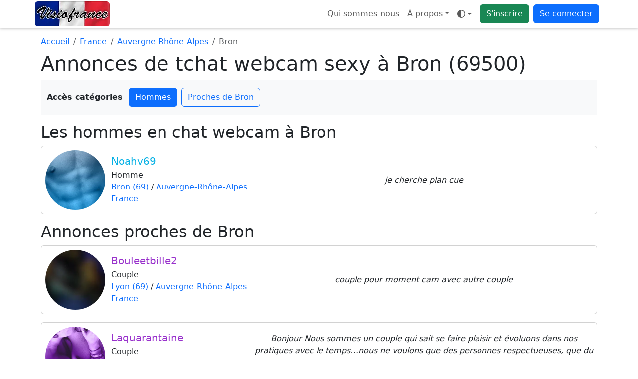

--- FILE ---
content_type: application/javascript
request_url: https://www.visiofrance.com/public/js/bundle-f36fe056-3fddac85bcf84f957536.js
body_size: 24431
content:
"use strict";(globalThis.webpackChunklibertin=globalThis.webpackChunklibertin||[]).push([[455],{13(e,t,n){n.d(t,{OA:()=>g,cq:()=>h,dN:()=>p});var o=n(5397);const a="/ajax_jserrors/reporterror",r={dedupeWindowMs:6e4,maxReports:30,sampleRate:1},i=["resizeobserver loop","scdynimacbridge","emptyranges","object is in an invalid state","failed to execute 'getcomputedstyle' on 'window': parameter 1 is not of type 'element'","null is not an object (evaluating 'r.get().offsetwidth')"],c={installed:!1,sentCount:0,recent:new Map,options:{...r}};function s(){if("undefined"==typeof window)return{};const e=window.document,t=window.navigator,n=window.screen;return{url:window.location?.href||"",referrer:e?.referrer||"",userAgent:t?.userAgent||"",pageTitle:e?.title||"",viewport:window.innerWidth&&window.innerHeight?`${window.innerWidth}x${window.innerHeight}`:"",screen:n?`${n.width}x${n.height}`:"",timestamp:(new Date).toISOString()}}function l(e){if(null==e)return"";if("string"==typeof e)return e;if(e instanceof Error)return e.message||String(e);try{return JSON.stringify(e)}catch{return String(e)}}function d(e,t={}){const n=t.message||l(e),o=t.stack||((a=e)&&"string"==typeof a.stack?a.stack:"");var a;return{...s(),message:n,stack:o,...t}}function u(e){return!!e&&(e.startsWith("chrome-extension://")||e.startsWith("moz-extension://"))}function m(e){if(!e)return!0;if("undefined"==typeof window)return!0;try{const t=new URL(e,window.location.origin);if(t.protocol&&"http:"!==t.protocol&&"https:"!==t.protocol)return!0;const n=(t.hostname||"").toLowerCase();if(!n)return!0;const o=function(){if("undefined"==typeof window)return"";const e=(window.location?.hostname||"").toLowerCase();if(!e)return"";if("localhost"===e||"127.0.0.1"===e||e.endsWith(".local"))return e;const t=e.split(".");return t.length<=2?e:t.slice(-2).join(".")}();return!o||(n===o||n.endsWith(`.${o}`))}catch{return!0}}async function f(e,{useBeacon:t=!1}={}){const n=function(e){const t=new URLSearchParams;return Object.entries(e).forEach(([e,n])=>{null!=n&&""!==n&&t.append(e,String(n))}),t}(e);if(t&&"undefined"!=typeof navigator&&"function"==typeof navigator.sendBeacon){if(navigator.sendBeacon(a,n))return!0}if("function"!=typeof fetch)return!1;try{return(await fetch(a,{method:"POST",body:n.toString(),headers:(0,o.Xo)({"Content-Type":"application/x-www-form-urlencoded; charset=UTF-8",Accept:"application/json"}),credentials:"same-origin",keepalive:!0})).ok}catch{return!1}}async function h(e,t={}){const n={...c.options,...t};return!(!t.force&&function(e){if(!e||"manual"===e.type)return!1;const t=String(e.message||"").trim();if(!t)return!1;if("Script error."===t&&!e.source&&!e.stack)return!0;const n=t.toLowerCase();return!!n.includes("resizeobserver loop")||i.some(e=>n.includes(e))}(e))&&(!(!t.force&&!function(e,t){if(t.sampleRate<1&&Math.random()>t.sampleRate)return!1;if(c.sentCount>=t.maxReports)return!1;const n=function(e){const t=e.message?e.message.slice(0,160):"",n=e.source||e.resourceUrl||"",o=e.line||"",a=e.column||"";return t||n?[e.type||"",t,n,o,a].join("|"):""}(e);if(n){const e=Date.now();if(e-(c.recent.get(n)||0)<t.dedupeWindowMs)return!1;c.recent.set(n,e)}return c.sentCount+=1,!0}(e,n))&&f(e,{useBeacon:t.useBeacon??!0}))}async function g(e,t=!0){const n=d(e,{type:"manual",fromTryCatch:!!t});await h(n,{useBeacon:!1})}function p(e={}){"undefined"==typeof window||c.installed||(c.installed=!0,c.options={...r,...e},window.addEventListener("error",e=>{if(!e)return;const t=e.filename||"";if(u(t))return;if(e.error){return void h(d(e.error,{type:"error",fromTryCatch:!1,source:t,line:e.lineno||null,column:e.colno||null}),{useBeacon:!0})}const n=e.target||e.srcElement;if(n&&n!==window&&n.tagName){const e=n.currentSrc||n.src||n.href||"";if(u(e)||function(e){return!!e&&!m(e)}(e))return;return void h(d(null,{type:"resource",fromTryCatch:!1,message:"Resource load error",resourceTag:String(n.tagName).toLowerCase(),resourceUrl:e}),{useBeacon:!0})}h(d(e.message,{type:"error",fromTryCatch:!1,source:t,line:e.lineno||null,column:e.colno||null}),{useBeacon:!0})},!0),window.addEventListener("unhandledrejection",e=>{if(!e)return;const t=e.reason;if(function(e){return l(e).includes("play() request was interrupted because the media was removed from the document")}(t))return void("function"==typeof e.preventDefault&&e.preventDefault());h(d(t,{type:"unhandledrejection",fromTryCatch:!1}),{useBeacon:!0})}))}},231(e,t,n){n.d(t,{L:()=>s,p:()=>c});var o=n(6224),a=n(7634),r=n(5252),i=n(4663);async function c(e,t){const n=e instanceof Element?e:document.querySelector(e),r=n?.matches("form")?n:n?.closest("form");if(!r)return;const i=t||n?.dataset?.redirecturl||r.dataset?.redirecturl||r.getAttribute("data-redirecturl"),c=new FormData(r);await(0,a.h)(r.getAttribute("action"),{data:c}),i&&function(e,t){if(void 0!==o&&o.visit)return o.visit(e,t);if("replace"===t?.action)try{history.replaceState({},"",e)}catch{location.replace(e)}else location.assign(e)}(i)}async function s(e){const t=function(e){if(!e)return null;if(e instanceof HTMLFormElement)return e;const t="string"==typeof e?document.querySelector(e):e instanceof Element?e:null;return t?t instanceof HTMLFormElement?t:t.closest?.("form")??null:null}(e);if(!t)throw new Error("Formulaire introuvable");const n=await(0,a.h)(t.getAttribute("action"),{data:new FormData(t)});return"function"==typeof r.ce&&(0,r.ce)(`<i class='fa-regular fa-circle-info'></i> ${(0,i.t)("dialogInfoTitle")}`,(0,i.t)("settingsSaved")),n}},535(e,t,n){n.d(t,{Fm:()=>m,Tq:()=>f});var o=n(2540),a=n(5252),r=n(8288),i=n(5397),c=n(4663);let s=null,l=null,d=0;async function u(e){const t=function(e){if(!e)return null;if(e instanceof HTMLFormElement)return e;if(e instanceof Element)return e.closest("form");if("string"==typeof e){const t=document.querySelector(e);return t instanceof HTMLFormElement?t:t?.closest("form")}return null}(e);if(!t)return;const n=(t.getAttribute("action")||window.location.href).split("#")[0],s=new FormData(t),u=(0,i.Xo)({Accept:"text/html, */*;q=0.9"}),m=++d;if(l)try{l.abort()}catch{}l=new AbortController;try{const e=await fetch(n,{method:"POST",body:s,headers:u,credentials:"same-origin",signal:l.signal});if(!e.ok)throw new Error("HTTP "+e.status);const t=await e.text();if(m!==d)return;const a=document.querySelector(".container-search");if(!a)return;(0,r.$v)(a);const i=new DOMParser,c=i.parseFromString(t,"text/html").querySelector(".container-search");a.innerHTML=c?c.innerHTML:t;try{const e=document.querySelector("#js-search-title"),t=e?.dataset?.title||e?.getAttribute("data-title");t&&(document.title=t)}catch(e){}try{const e=(window.location.pathname||"").toLowerCase(),t=e.split("/"),n=Number(t[3]||0),o=t[4],a=!!document.getElementById("search_pseudo")?.matches(":focus");if((n>1||void 0!==o)&&!a&&window.history&&window.history.replaceState){const t="/rechercher/membres";e!==t&&window.history.replaceState(window.history.state||{},"",t)}}catch(e){}(0,r.RJ)(a);const f=document.querySelector(".header-search");let h=0;if(f&&f instanceof HTMLElement){const e=f.getAttribute("data-nbrecriterias")||f.dataset.nbrecriterias||"0";h=Number(e)||0}const g=document.getElementById("search-button"),p=document.getElementById("reinit-button");h>0?(g&&(g.classList.remove("col-12"),g.classList.add("col-6")),p&&p.classList.remove("d-none")):(g&&(g.classList.remove("col-6"),g.classList.add("col-12")),p&&p.classList.add("d-none"));const y=document.getElementById("liste-search");y&&(y.scrollTop=0),(0,o.initGallery)()}catch(e){if("AbortError"===e?.name)return;"function"==typeof a.rn&&(0,a.rn)((0,c.t)("searchSubmitError"))}finally{m===d&&(l=null)}}function m(e,t=120){s&&clearTimeout(s),s=setTimeout(()=>{s=null;try{u(e)}catch(e){}},t)}function f(){s&&(clearTimeout(s),s=null)}},1026(e,t,n){n.r(t),n.d(t,{getFromRegistry:()=>r,getOrCreateRegistryMap:()=>i,setInRegistry:()=>a});const o=new Map;function a(e,t){e&&o.set(e,t)}function r(e){return o.get(e)}function i(e){let t=o.get(e);return t instanceof Map||(t=new Map,o.set(e,t)),t}},1057(e,t,n){n.d(t,{n:()=>a});var o=n(4663);function a(){if("undefined"==typeof document)return;const e=document.querySelector('a[data-action-type="ignore"] span');if(e){const t=(0,o.t)("muteUser"),n=(0,o.t)("unMuteUser");e.textContent=e.textContent===t?n:t}document.getElementById("ignore-and-report")?.classList.toggle("d-none")}},1353(e,t,n){var o=n(6224),a=n(5353);const r="__anchorModifiersGuardBound__";function i(e){if(null==e)return!1;const t=String(e).toLowerCase();return""===t||"1"===t||"true"===t||"yes"===t}function c(e){return i(e?.dataset?.allowDrag)}function s(e){return e instanceof Element&&(!!e.matches("img")||(!!e.matches("source")||!(!e.matches("video")||e.hasAttribute("controls"))))}function l(e){const t=(n=e.target)instanceof Element?n.closest("a[href]"):null;var n;t&&(i(t.dataset.noGuard)||(function(e){return e.metaKey||e.ctrlKey||e.shiftKey||e.altKey||1===e.button}(e)||function(e){const t=e.getAttribute("target")||"",n=(e.getAttribute("rel")||"").toLowerCase();return t.startsWith("_")||e.hasAttribute("download")||n.includes("external")}(t))&&e.stopImmediatePropagation())}function d(e){l(e)}function u(e){const t=e.target;var n;t instanceof Element&&(t.closest("a, img, video, source")&&(n=t,i(n?.dataset?.allowContextmenu)||(e.preventDefault(),e.stopImmediatePropagation())))}function m(e){const t=e.target;if(!(t instanceof Element))return;const n=t.closest("img, video, source");n&&s(n)&&(c(n)||(e.preventDefault(),e.stopImmediatePropagation()))}function f(e){const t=e.target;if(!(t instanceof Element))return;const n=t.closest("img, video, source");n&&s(n)&&(c(n)||(e.preventDefault(),e.stopImmediatePropagation()))}function h(e){const t=e.target;t instanceof Element&&s(t)&&(c(t)||(e.preventDefault(),e.stopImmediatePropagation()))}function g(){document[r]||(document[r]=!0,document.addEventListener("click",l,!0),document.addEventListener("click",d,!1),document.addEventListener("contextmenu",u,!0),document.addEventListener("mousedown",m,!0),document.addEventListener("pointerdown",f,!0),document.addEventListener("dragstart",h,!0))}var p=n(7128),y=n(4352),b=n(5109);let v=!1,w=!1;const E="conversationView",S=(e,...t)=>e&&t.forEach(t=>e.classList.add(t)),_=(e,...t)=>e&&t.forEach(t=>e.classList.remove(t));function L(){const e=document.getElementById("pageDialogue");return{pageDialogue:e,chat:document.getElementById("chat-dialogue-container"),users:document.getElementById("users-dialogue-container"),hasMobileReturn:!!document.querySelector("#returnFromConvMobile.previous"),returnForMobile:(t=e?.dataset.returnlistconv,"boolean"==typeof t?t:"string"==typeof t?"true"===t||"1"===t:"number"==typeof t&&1===t)};var t}function k(){const e=document.getElementById("returnFromConvMobile");return!(!e||!e.getClientRects().length)}function A(e){return{...history.state&&"object"==typeof history.state?history.state:{},...e}}function T(e,t=location.pathname){try{return history.replaceState(A(e),"",t),!0}catch{return!1}}function q(e,t){return!(!t?.chat||!t?.users)&&("list"===e?(S(t.chat,"d-none","d-md-flex"),_(t.users,"d-none","d-md-block"),(0,b.RM)("list"),!0):"chat"===e&&(_(t.chat,"d-none","d-md-flex"),S(t.users,"d-none","d-md-block"),(0,b.RM)("chat"),!0))}function C(e){if(!e?.hasMobileReturn||!0!==e.returnForMobile)return;if(!k())return;const t=history.state?.[E];"chat"!==t?(T({[E]:"list"},location.pathname),function(e,t=location.pathname){try{return history.pushState(A(e),"",t),!0}catch{return!1}}({[E]:"chat"},location.pathname)):T({[E]:"chat"},location.pathname)}function x(){v||(v=!0,function(){if(w)return;const e="undefined"!=typeof window?window.Turbolinks:null,t=e?.History,n=t?.prototype?.shouldHandlePopState;t&&"function"==typeof n&&(t.prototype.shouldHandlePopState=function(){const e=history.state;return!(e&&e[E]&&document.getElementById("pageDialogue"))&&n.call(this)},w=!0)}(),document.addEventListener("conversation:loaded",()=>{const e=L();"chat"===function(){const e=(0,b.dC)();if(e)return e;const t=document.getElementById("users-dialogue-container");return t?t.classList.contains("d-none")?"chat":"list":null}()&&C(e)},!1),window.addEventListener("popstate",e=>{const t=e.state?.[E];if("list"!==t&&"chat"!==t)return;const n=L();n.hasMobileReturn&&!0===n.returnForMobile&&q(t,n)&&"list"===t&&location.hash&&(T({},location.pathname)||(location.hash=""))},!1),document.addEventListener("click",e=>{const t=e.target.closest("button.pagePrec, button.previous, a.previous");if(!t)return;e.preventDefault();const n=L();if(n.hasMobileReturn)if(!0===n.returnForMobile){"chat"===history.state?.[E]&&k()?history.back():q("list",n)?(location.hash="",T({[E]:"list"},location.pathname)):history.back()}else history.length>1?history.back():q("list",n)||history.back();else history.back();document.querySelector("button.pagePrec")||document.querySelector("button.previous")?"BUTTON"===t.tagName?t.disabled=!0:t.style.pointerEvents="none":t.style.display="none"},!1))}var I=n(4663);const B="theme",M="#212529";let D=!1;const H=()=>localStorage.getItem(B)||null;function $(){const e=H();return e||"auto"}function N(e){(function(){let e=document.querySelector('meta[name="theme-color"]');return e||(e=document.createElement("meta"),e.setAttribute("name","theme-color"),document.head.appendChild(e)),e})().setAttribute("content",e),localStorage.setItem("headcolor",e)}function P(e){const t="auto"===e,n=window.matchMedia&&window.matchMedia("(prefers-color-scheme: dark)").matches;t&&n?(document.documentElement.setAttribute("data-bs-theme","dark"),N(M)):(document.documentElement.setAttribute("data-bs-theme",t?"light":e),N("dark"===(t?"light":e)?M:"#ffffff"))}function R(e,{focus:t=!1}={}){const n=document.querySelector("#theme-mode");if(!n)return;const o=document.querySelector("#theme-text"),a=document.querySelector(".theme-icon-active"),r=document.querySelector(`[data-bs-theme-value="${e}"]`);if(r&&a){if(a.className="light"===e?"fa-regular fa-brightness theme-icon-active":"dark"===e?"fa-regular fa-moon-stars theme-icon-active":"fa-regular fa-circle-half-stroke theme-icon-active",document.querySelectorAll("[data-bs-theme-value]").forEach(e=>{e.classList.remove("active"),e.setAttribute("aria-pressed","false")}),r.classList.add("active"),r.setAttribute("aria-pressed","true"),o){let t=(0,I.t)("themeModeAuto");"light"===e?t=(0,I.t)("themeModeLight"):"dark"===e&&(t=(0,I.t)("themeModeDark")),o.textContent=t}t&&n.focus()}}function j(){if(document.body&&"1"===document.body.dataset.themeWired)return;document.body&&(document.body.dataset.themeWired="1"),function(){if(D)return;const e=window.matchMedia?window.matchMedia("(prefers-color-scheme: dark)"):null;e&&e.addEventListener&&(e.addEventListener("change",()=>{const e=H();if("light"!==e&&"dark"!==e){const e=$();P(e),R(e)}}),D=!0)}();const e=$();P(e),R(e),document.querySelectorAll("[data-bs-theme-value]").forEach(e=>{e.addEventListener("click",()=>{const t=e.getAttribute("data-bs-theme-value");(e=>{localStorage.setItem(B,e)})(t),P(t),R(t,{focus:!0})},{passive:!0})})}document.addEventListener("DOMContentLoaded",j),document.addEventListener("turbolinks:load",j);var F=n(8288),O=n(5252);function W(){const e=document.getElementById("alertMsg");if(!e)return;const t=e.dataset.alertmessageText||e.getAttribute("data-alertmessage-text"),n=e.dataset.alertmessageTitle||e.getAttribute("data-alertmessage-title"),o=(e.dataset.alertmessageStyle||e.getAttribute("data-alertmessage-style")||"").toLowerCase();if(!t)return void e.remove();(0,O.FM)(o)(t,n),e.remove()}var U=n(5181),G=n(13);let J,z=!1;function V(e){if(null==e||""===e)return;if("true"===e)return!0;if("false"===e)return!1;const t=Number(e);return Number.isNaN(t)?e:t}function X(e){if("string"!=typeof e)return"";const t=e.trim();return t?"undefined"===t||"null"===t||t.includes("undefined")||t.includes("null")?"":t:""}function Q(e,t){const n=String(e??"");return!t||n.length<=t?n:`${n.slice(0,t)}...`}function Y(e,t,n){if(!(e instanceof Element))return;if("1"===e.dataset.dialogUrlErrorLogged)return;e.dataset.dialogUrlErrorLogged="1";const o=Q(function(e){try{return JSON.stringify(e)}catch{return String(e)}}(Object.fromEntries(Object.entries(e.dataset||{}))),600),a=Q(e.outerHTML||"",600),r=null==n?"":String(n),i=String(e.className||"").trim(),c=["[dialog-triggers] Missing/invalid dialog URL",`data-${t}="${r}"`,e.tagName?`tag=${e.tagName.toLowerCase()}`:"",e.id?`id=${e.id}`:"",i?`class=${i}`:"",o?`dataset=${o}`:"",a?`outerHTML=${a}`:""].filter(Boolean);try{(0,G.cq)(function(e){const t={type:"manual",message:e};if("undefined"==typeof window)return t;const n=window.document,o=window.navigator,a=window.screen;return{...t,url:window.location?.href||"",referrer:n?.referrer||"",userAgent:o?.userAgent||"",pageTitle:n?.title||"",viewport:window.innerWidth&&window.innerHeight?`${window.innerWidth}x${window.innerHeight}`:"",screen:a?`${a.width}x${a.height}`:"",timestamp:(new Date).toISOString()}}(Q(c.join(" | "),1900)),{useBeacon:!0})}catch{}}function K(e,t){const n={};for(const[o,a]of Object.entries(t)){const t=o.replace(/-([a-z])/g,(e,t)=>t.toUpperCase()),r=V(e.dataset[t]);void 0!==r&&(n[a]=r)}return n}function Z(){J?.abort(),J=new AbortController;const{signal:e}=J;document.addEventListener("click",async e=>{const t=e.target.closest(".alertDialogBtn, .ajaxContentDialogBtn, .ajaxFormDialogBtn, .ajaxActionResultDialog");if(t){if(t.matches(".alertDialogBtn")){e.preventDefault();const n=t.dataset.message,o=t.dataset.style,a=t.dataset.titre;return void(0,O.FM)(o)(n,a)}if(t.matches(".ajaxContentDialogBtn")){e.preventDefault();const n=t.dataset.content,o=X(n);if(!o)return void Y(t,"content",n);const a=t.dataset.title,r=V(t.dataset.showHeader),i=V(t.dataset.showFooter),c=K(t,{"close-button":"showCloseButton","on-escape":"onEscape",scrollable:"sScrollable",width:"sWidth"}),s=!1===i,l=!1===r;return void await(0,O.mO)(o,a,s,l,c)}if(t.matches(".ajaxFormDialogBtn")){e.preventDefault();const n=t.dataset.content,o=X(n);if(!o)return void Y(t,"content",n);const a=t.dataset.title,r=t.dataset.callback,i=K(t,{"success-label":"successLabel","success-button-class":"successButtonClassName","close-label":"closeLabel","close-button":"showCloseButton","on-escape":"onEscape","show-footer":"sShowFooter",scrollable:"sScrollable",width:"sWidth"}),{names:c,functions:s}=function(e){const t={names:[],functions:[]};if(!e||"string"!=typeof e)return t;let n;if(e.trim().startsWith("["))try{const t=JSON.parse(e);n=Array.isArray(t)?t:[]}catch{n=[]}else n=e.split(",").map(e=>e.trim()).filter(Boolean);t.names=n;for(const e of n){const n=(0,O.op)(e);"function"==typeof n&&t.functions.push(n)}return t}(r);return s.length>1?i.successCallback=s:1===s.length?i.successCallback=s[0]:c.length>0&&(i.successCallback=c),void await(0,O.Fy)(o,a,i)}if(t.matches(".ajaxActionResultDialog")){e.preventDefault();const n=t.dataset.action,o=X(n);if(!o)return void Y(t,"action",n);const a=t.dataset.actionType,r=t.dataset.idmembre||"";return void await(0,O.S2)(o,a,r)}}},{signal:e}),z||(document.addEventListener("turbolinks:before-visit",()=>{try{(0,U.Ag)()}catch{}}),z=!0)}const ee="suppress-hover";let te=!1;function ne(){if("undefined"==typeof window)return!1;const e=window.matchMedia?.("(hover: none) and (pointer: coarse)");return!!e?.matches}function oe(e){return e?"string"==typeof e?document.querySelector(e):e instanceof Element?e:null:null}function ae(e){const t=oe(e);if(!t||!ne())return;if(t.classList.contains(ee))return;t.classList.add(ee);const n=()=>{t.classList.remove(ee),window.removeEventListener("pointerdown",n,!0),window.removeEventListener("touchstart",n,!0)};window.addEventListener("pointerdown",n,!0),window.addEventListener("touchstart",n,!0)}function re(){ne()&&document.querySelectorAll("[data-hover-suppress-onload]").forEach(e=>{ae(e)})}function ie(){te||(te=!0,document.addEventListener("click",e=>{const t=e.target?.closest?.("[data-hover-suppress]");if(!t)return;const n=function(e){const t=e.getAttribute("data-hover-suppress-target");return t?oe(t):e.closest("[data-hover-scope]")}(t);n&&ae(n)},!0),document.addEventListener("turbolinks:load",re),re())}var ce=n(3393),se=n(231),le=n(8440);let de=!1;const ue="#description, #description_etablissement, #annonce_evenement";let me=!1;function fe(e){e&&(e.style.maxHeight="800px",e.style.height="auto",e.style.height=`${e.scrollHeight+2}px`)}function he(){if(document.querySelectorAll(ue).forEach(fe),me)return;const e=e=>{const t=e.target?.closest?.(ue);t&&fe(t)};["input","paste","cut","drop"].forEach(t=>document.addEventListener(t,e)),me=!0}var ge=n(8747);let pe=!1,ye={mode:"readonly",root:document},be=null,ve=null;function we(){const e=location.hash?location.hash.slice(1):"";if(!e)return;const t="undefined"!=typeof CSS&&CSS.escape?CSS.escape(e):e,n=ye.root.querySelector(`button[data-bs-target="#${t}"], a[data-bs-toggle="tab"][href="#${t}"]`);if(!n)return;if("true"===n.getAttribute("aria-selected")){const e=new CustomEvent("shown.bs.tab",{bubbles:!0,cancelable:!1});return void n.dispatchEvent(e)}try{new ge.oz(n).show()}catch{try{n.click()}catch{n.dispatchEvent(new Event("click",{bubbles:!0}))}}}function Ee(e={}){var t;ye.root=((t=e.root)?"string"==typeof t?document.querySelector(t):t:document)||document,ye.mode=e.mode||function(e){const t=e.querySelector("[data-hash-tabs]");return t&&"sync"===(t.getAttribute("data-hash-tabs")||"").toLowerCase()?"sync":"readonly"}(ye.root),pe||(be=()=>{we()},addEventListener("hashchange",be),ve=e=>{if("sync"!==ye.mode)return;const t=e.target;if(!(t instanceof Element))return;const n=t.getAttribute("data-bs-target")||t.getAttribute("href");if(n&&n.startsWith("#")&&location.hash!==n)try{history.replaceState(history.state,"",n)}catch{}},document.addEventListener("shown.bs.tab",ve),pe=!0),we()}function Se(){pe&&(be&&removeEventListener("hashchange",be),ve&&document.removeEventListener("shown.bs.tab",ve),be=null,ve=null,pe=!1)}document.addEventListener("turbolinks:before-cache",()=>{Se()}),document.addEventListener("turbolinks:load",()=>{Ee()});const _e=new Map,Le=(e,t,n,o)=>{document.querySelector(e)&&((e,t)=>(_e.has(e)||_e.set(e,t()),_e.get(e)))(t,n).then(e=>o(e))};(0,G.dN)(),o.start(),(0,a.D)(o),document.addEventListener("DOMContentLoaded",()=>{g(),(0,p.U)(),(0,y.F)(),x(),(0,b.q0)(),(0,b.gn)(),ie()}),document.addEventListener("turbolinks:load",()=>{j(document),(0,p.x)(document),(0,F.Qh)(),Z(),W(),(0,ce.R)(),de||(de=!0,document.addEventListener("click",e=>{const t=e.target.closest('#recherche_evenement_form button[type="submit"], #recherche_etablissement_form button[type="submit"], #recherche_affilietransac_form button[type="submit"]');if(t){e.preventDefault();const n=t.dataset.redirecturl;return void(0,se.p)(t,n)}const n=e.target.closest('#recherche_evenement_form button[type="reset"], #recherche_affilietransac_form button[type="reset"]');if(n){e.preventDefault();const t=n.getAttribute("href");return void(t&&o.visit(t))}const a=e.target.closest('#recherche_etablissement_form button[type="reset"]');if(a){e.preventDefault(),(0,le.XD)("#search_nom_etablissement"),(0,le.XD)("#autocomplete"),(0,le.XD)("#latitude"),(0,le.XD)("#longitude");const t=a.dataset.redirecturl;(0,se.p)(a,t)}})),he(),function(){const e=[{test:()=>!!document.querySelector(".listing-membres-accueil"),sel:".nav-accueil-btn"},{test:()=>!!document.getElementById("pageRecherche"),sel:".nav-search-btn"},{test:()=>!!document.querySelector(".shuffleslide"),sel:".nav-shuffle-btn"},{test:()=>!!document.getElementById("pageVisites"),sel:".nav-visite-btn"},{test:()=>!!document.getElementById("pageVotes"),sel:".nav-vote-btn"}];document.querySelectorAll(".nav-accueil-btn, .nav-search-btn, .nav-shuffle-btn, .nav-visio-btn, .nav-conversation-btn, .nav-visite-btn, .nav-vote-btn").forEach(e=>e.classList.remove("active"));for(const t of e)t.test()&&document.querySelectorAll(t.sel).forEach(e=>e.classList.add("active"))}(),Ee(),Le("#autocomplete","gmaps-autocomplete",()=>Promise.all([n.e(8096),n.e(4107)]).then(n.bind(n,4107)),e=>{e.initAutocomplete?.()}),Le(".light-gallery, .lgallery-item, a.photo-zoom, #inline-gallery-container","gallery",()=>Promise.resolve().then(n.bind(n,2540)),e=>{e.initGallery?.()}),Le("#profile-infos","profile-tabs",()=>Promise.all([n.e(8096),n.e(7667)]).then(n.bind(n,7667)),e=>{e.initProfileTabs?.()}),Le(".entire-top-profil","profile-top-header",()=>n.e(3184).then(n.bind(n,3184)),e=>{e.initProfileTopHeader?.()}),Le("#navbar-categories-seo","nav-categories-scroll",()=>n.e(5784).then(n.bind(n,5784)),e=>{e.initNavCategoriesScroll?.()}),Le("#inscription_form","inscription-form",()=>n.e(929).then(n.bind(n,929)),e=>{e.bindInscriptionForm?.()}),Le("#inscription_form, #modify_infospersosupplement_form","checkbox-groups",()=>n.e(8202).then(n.bind(n,8202)),e=>{e.initCheckboxGroups?.()})})},1376(e,t,n){n.d(t,{WX:()=>f,gy:()=>h,p1:()=>m});var o=n(7634),a=n(8440),r=n(5252),i=n(8538),c=n(4663),s=n(2707);let l=null,d=null;async function u(){if(l)return l;const e=(0,o.h)("/ajax_notifications/badge");l=e;try{return await e}finally{l===e&&(l=null)}}async function m(e=null,{skipUpdateBadgeSelector:t=!1}={}){const n=await(e??u());document.querySelectorAll(".notif-message-recus").forEach(e=>{e.textContent=n.notifyMenu.badgeDialoguesPrives});const o=[n.notifyMenu.libelleTitreDocMessagesRecus,n.notifyMenu.badgeDialoguesPrives],a=o.find(e=>(0,i.se)(e)>0),r=(0,i.se)(a??o[0]??0);if(document.getElementById("pageDialogue")&&r>0){const e=r>1?(0,c.t)("newMessagesTitlePlural"):(0,c.t)("newMessagesTitleSingular"),t=r>=99?"+99":String(r);document.title=`${e} (${t})`}else(0,i.mn)(r);return t||s.TE?.updateBadgeSelecteur?.(),n}async function f({skipNotifications:e=!1}={}){const t=await u();return Object.entries({".notif-message-recus":"badgeDialoguesPrives",".notif-temoignage-recus":"badgeTemoignagesRecus",".notif-vote-recus":"badgeVotesRecus",".notif-demande-amitie-recus":"badgeDemandesAmitieRecus",".notif-nouvel-amis":"badgeAmitiesRecus",".notif-visite-recus":"badgeVisitesRecus",".notif-invitation-evenement":"badgeJeSuisInvite",".notif-total":"badgeTotal",".notif-relations":"badgeRelations",".notif-amitie-online":"badgeAmitiesOnline"}).forEach(([e,n])=>{n in t.notifyMenu&&document.querySelectorAll(e).forEach(e=>{e.textContent=t.notifyMenu[n]})}),document.querySelectorAll(".notif-relations").forEach(e=>{const n=(t?.notifyMenu?.classBadgeAmities??"").trim(),o=e.dataset.badgeClass;o&&e.classList.remove(o),n?(e.classList.add(n),e.dataset.badgeClass=n):(e.classList.remove("bg-danger"),delete e.dataset.badgeClass)}),e||s.TE?.updateBadgeSelecteur?.(),t}async function h(){try{const e=(await async function(){const e=d??(0,o.h)("/ajax_notifications",{method:"POST"});d=e;try{return await e}finally{d===e&&(d=null)}}()).notifyPopin,t=!!document.getElementById("pageDialogue"),n=document.getElementById("alertReinitPassWord")||document.getElementById("alertCompleteProfil")||document.getElementById("pageCertification"),i="/visiotchat/live"===location.pathname;if(e&&!t&&!n&&!i){if("message"===e.notification&&1===e.display&&1===e.sound)try{(0,a.rd)?.()}catch{}1===e.display&&"function"==typeof r.ce&&(0,r.ce)(e.titre,e.texte,e.urlImage,e.link,e.linkGestion,e.type)}}catch{}}},1855(e,t,n){n.d(t,{o:()=>i,u:()=>r});let o=null,a=null;async function r(){return a||(o||(o=n.e(8096).then(n.t.bind(n,3833,19)).then(e=>e?.default||e?.InfiniteScroll||e).then(e=>(a=e,e)).catch(()=>(o=null,a=null,null))),o)}function i(e){return a&&"function"==typeof a.data&&a.data(e)||null}},2028(e,t,n){n.d(t,{Ay:()=>c,Xb:()=>i});var o=n(6880);let a;function r(e){const t=e??("undefined"!=typeof navigator?navigator.userAgent:"");return o.getParser(t||"")}function i({treatTabletAsMobile:e=!1}={}){const t=r(),n=t.getPlatformType?t.getPlatformType(!0):"";if("mobile"===n)return!0;if(e&&"tablet"===n)return!0;const o=void 0!==a?a:"undefined"==typeof document?a=null:(a=document.getElementById("media-query-detector"),a);return o?!o.offsetParent:"undefined"!=typeof window&&(!!window.matchMedia?.("(max-width: 767.98px)")?.matches||window.innerWidth<768)}function c(){const e=r();let t;return t=e.satisfies({chrome:">=0",chromium:">=0"})?"chrome":e.satisfies({firefox:">=0"})?"firefox":e.satisfies({safari:">=0"})?"safari":e.satisfies({opera:">=0"})?"opera":e.satisfies({"microsoft edge":">=0"})?"edge":"unknown",{flag:t,name:e.getBrowserName(),version:e.getBrowserVersion()}}},2540(e,t,n){n.r(t),n.d(t,{default:()=>C,destroyGalleries:()=>T,initGallery:()=>q,initLightGallery:()=>k,inlineLightGallery:()=>A,isMobile:()=>E});var o=n(5248),a=n(6498),r=n(9672),i=n(4960);const c="lgAfterSlide",s={like:!0,additionalLikeOptions:[],likePluginStrings:{like:"Like"}};const l=class{constructor(e){this.core=e,this.settings={...s,...e?.settings||{}}}setLgLikeMarkup(){const e='\n      <div class="lg-like lg-icon">\n        <span class="bouton-like-photogalerie d-none" data-mediaid="0"></span>\n      </div>';try{if(this.core?.$toolbar?.append)this.core.$toolbar.append(e);else{const t=this.core?.outer?.querySelector(".lg-toolbar");t&&t.insertAdjacentHTML("beforeend",e)}}catch{}}onAfterSlide(e){const t=e?.detail?.index??0,n=this.core?.galleryItems?.[t]||{};"photogalerie"===n.mediatype&&document.dispatchEvent(new CustomEvent("displayLikeMedias",{detail:{mediaid:n.mediaid,mediatype:n.mediatype,idmembre:n.membre,lgId:this.core?.lgId}}))}init(){this.core?.settings?.like&&(this.setLgLikeMarkup(),this.core.LGel.on(c+".like",this.onAfterSlide.bind(this)))}destroy(){this.core?.LGel?.off?.(".like")}};var d=n(8412),u=n(5252),m=n(2028),f=n(8288),h=n(4663),g=n(5662);let p=!1,y={},b=null,v=!1,w=!1;const E=()=>(0,m.Xb)();function S(e){const t=document.documentElement;t&&t.classList.toggle("lg-inline-fullscreen",!!e)}function _(e){if(!e)return void S(!1);const t=e.querySelector(".lg-container");if(!t)return void S(!1);S(!t.classList.contains("lg-inline"))}function L(e,t){if(e)try{if(!t||!document.body.contains(t))return;const n=`lg-container-${e.lgId}`,o=document.getElementById(n);if(!o||!o.parentNode)return;e.destroy(!0)}catch{}}function k(e=!0,t=!1){let n=document.querySelectorAll(".light-gallery");if(!0!==e){const o=document.querySelectorAll(`${e} .post-inf`);if(n=o.length?[o[o.length-1]]:[],t){const t=document.querySelector(e);if(t){const e=Array.from(t.querySelectorAll(".post-inf")).pop();n=e?e.querySelectorAll(".light-gallery"):[]}}}n.forEach((t,n)=>{if(t.lgData)return;const c=t.querySelectorAll(".lgallery-item").length;if(!c)return;const s=c>1?"lg-custom-thumbnails":"",d=c>1;let u=!1;t.addEventListener("lgHasVideo",()=>{E()&&(u=!0)});const m={plugins:[a.A,i.A,r.A,l],selector:".lgallery-item",startClass:"lg-fade",mode:"lg-fade",speed:200,backdropDuration:100,thumbnail:d,fullScreen:u,allowMediaOverlap:!0,getCaptionFromTitleOrAlt:!1,enableDrag:!1,hideScrollbar:!0,exThumbImage:"data-external-thumb-image",addClass:s,appendThumbnailsTo:".lg-outer",download:!1,licenseKey:"D7BF91D5-D5154758-85DB7746-AEEB527F",extraProps:["idphotoforlike","mediaid","mediatype","membre"]};!0===e&&y[n]&&L(y[n],t);const f=(0,o.A)(t,m);y[n]=f,t.lgData=f,d&&function(e,t){const n=document.getElementById(`lg-container-${t.lgId}`);if(!n)return;let o;n.addEventListener("click",o=e=>{const n=e.target.closest(".lg-thumb-item");if(!n)return;e.preventDefault(),e.stopPropagation();const o=n.getAttribute("data-lg-item-id"),a=parseInt(o,10);if(!isNaN(a)&&t){const e=t.items?.[a];if("true"===e?.getAttribute?.("aria-disabled")||e?.classList?.contains("is-encoding"))return!1;t.slide(a,!1,!1)}return!1},!0),n._lgThumbnailClickHandler=o}(0,f),t.addEventListener("lgHasVideo",()=>{1===c&&document.querySelectorAll("body .lg-sub-html").forEach(e=>e.remove()),E()&&(()=>{const e=document.documentElement;e.requestFullscreen?e.requestFullscreen():e.msRequestFullscreen?e.msRequestFullscreen():e.mozRequestFullScreen?e.mozRequestFullScreen():e.webkitRequestFullscreen&&e.webkitRequestFullscreen()})()})})}function A(){const e=document.getElementById("inline-gallery-container");if(!e)return;if(e.lgData&&document.body.contains(e)){const t=e.querySelector(".lg-container");if(t&&t.classList.contains("lg-show"))return}e.lgData&&(L(e.lgData,e),delete e.lgData),b&&(b=null),e.querySelectorAll(".lg-container").forEach(e=>{e.parentNode&&e.parentNode.removeChild(e)}),[...e.attributes].forEach(t=>{t.name.startsWith("data-lg-")&&e.removeAttribute(t.name)});const t=e.querySelectorAll(".lgallery-item").length;if(!t)return;const n=t>1?"lg-custom-thumbnails":"",r=t>1,i=(0,o.A)(e,{container:e,plugins:[a.A,l],selector:".lgallery-item",extraProps:["idphotoforlike","mediaid","mediatype","membre"],like:!0,startClass:"lg-fade",mode:"lg-fade",speed:200,backdropDuration:100,allowMediaOverlap:!0,enableDrag:!1,hideScrollbar:!0,thumbnail:r,addClass:n,exThumbImage:"data-external-thumb-image",appendThumbnailsTo:".lg-outer",hash:!1,closable:!1,download:!1,showMaximizeIcon:!0,licenseKey:"D7BF91D5-D5154758-85DB7746-AEEB527F"});let c,s;if(b=i,e.lgData=i,i.openGallery(),_(e),e.addEventListener("click",c=t=>{t.target.closest(".lg-maximize")&&requestAnimationFrame(()=>_(e))}),e._lgInlineFullscreenHandler=c,e.addEventListener("click",s=e=>{const t=e.target.closest(".lg-thumb-item");if(!t)return;e.preventDefault(),e.stopPropagation();const n=t.getAttribute("data-lg-item-id"),o=parseInt(n,10);return!isNaN(o)&&i&&i.slide(o,!1,!1),!1},!0),e._lgThumbnailClickHandler=s,!e.classList.contains("photos-needed")){let n,o;e.addEventListener("click",n=n=>{if(n.target.closest(".lg-image"))return n.preventDefault(),e.querySelector(".lg-inline")||1===t?e.querySelector(".lg-maximize")?.click():E()||i.goToNextSlide(),!1}),e._lgImageClickHandler=n,e.addEventListener("click",o=t=>{if(t.target.closest(".lg-thumb-item")||t.target.closest(".lg-thumb"))return;t.target.closest(".lg-inner")&&!t.target.closest(".lg-image")&&(t.preventDefault(),e.querySelector(".lg-inline")||e.querySelector(".lg-maximize")?.click())}),e._lgInnerClickHandler=o,function(e){if(e._lgInlineSwipeHandlers)return;const t=()=>{const e=document.scrollingElement;return e&&"number"==typeof e.scrollTop?e.scrollTop:window.pageYOffset||window.scrollY||0};let n=0,o=0,a=0,r=0,i=null,c=!1;const s=()=>{n=0,o=0,a=0,r=0,i=null,c=!1},l=e=>{if(!e.touches||1!==e.touches.length)return;const s=e.touches[0];n=s.clientX,o=s.clientY,a=Date.now(),r=t(),i=null,c=!0},d=e=>{if(!c||!e.touches||1!==e.touches.length)return;const t=e.touches[0],a=t.clientX-n,r=t.clientY-o;if(!i){if(Math.abs(a)<12&&Math.abs(r)<12)return;i=Math.abs(r)>Math.abs(a)?"y":"x"}},u=l=>{if(!c||!l.changedTouches||1!==l.changedTouches.length)return void s();const d=l.changedTouches[0],u=d.clientX-n,m=d.clientY-o,f=Date.now()-a,h=Math.abs(t()-r),g=i?"y"===i:Math.abs(m)>Math.abs(u);f>600||h>4?s():Math.abs(m)<40||g&&(e.querySelector(".lg-inline")||(l.cancelable&&l.preventDefault(),e.querySelector(".lg-maximize")?.click()),s())},m=()=>s();e.addEventListener("touchstart",l,{passive:!0,capture:!0}),e.addEventListener("touchmove",d,{passive:!0,capture:!0}),e.addEventListener("touchend",u,{passive:!1,capture:!0}),e.addEventListener("touchcancel",m,{capture:!0}),e._lgInlineSwipeHandlers={onTouchStart:l,onTouchMove:d,onTouchEnd:u,onTouchCancel:m}}(e)}}function T(){const e=document.getElementById("inline-gallery-container");if(b&&(L(b,e),b=null),e&&(delete e.lgData,e._lgThumbnailClickHandler&&(e.removeEventListener("click",e._lgThumbnailClickHandler,!0),delete e._lgThumbnailClickHandler),e._lgImageClickHandler&&(e.removeEventListener("click",e._lgImageClickHandler),delete e._lgImageClickHandler),e._lgInnerClickHandler&&(e.removeEventListener("click",e._lgInnerClickHandler),delete e._lgInnerClickHandler),e._lgInlineFullscreenHandler&&(e.removeEventListener("click",e._lgInlineFullscreenHandler),delete e._lgInlineFullscreenHandler),e._lgInlineSwipeHandlers)){const{onTouchStart:t,onTouchMove:n,onTouchEnd:o,onTouchCancel:a}=e._lgInlineSwipeHandlers;e.removeEventListener("touchstart",t,!0),e.removeEventListener("touchmove",n,!0),e.removeEventListener("touchend",o,!0),e.removeEventListener("touchcancel",a,!0),delete e._lgInlineSwipeHandlers}document.querySelectorAll(".light-gallery").forEach(e=>{e._lgThumbnailClickHandler&&(e.removeEventListener("click",e._lgThumbnailClickHandler,!0),delete e._lgThumbnailClickHandler),e.lgData&&L(e.lgData,e),delete e.lgData}),document.querySelectorAll(".lg-container").forEach(e=>{e._lgThumbnailClickHandler&&(e.removeEventListener("click",e._lgThumbnailClickHandler,!0),delete e._lgThumbnailClickHandler)}),y={},v=!1,S(!1)}function q(){if(!document.querySelector(".lgallery-item"))return;w||(w=!0,document.addEventListener("click",e=>{const t=e.target.closest("#inline-gallery-container");if(!t)return;const n=t.classList.contains("photos-needed"),o=t.classList.contains("souscription-needed");if(n||o){if(e.preventDefault(),e.stopPropagation(),e.stopImmediatePropagation(),o){const e=(0,h.t)("subscriptionRequiredDialogMessage");return void(0,u.t1)((0,h.t)("subscriptionTitle"),e,"/souscription",{modalClassName:"js-close-panels-on-confirm"})}if(n){const e=(0,h.t)("photosRequiredDialogMessage");(0,u.t1)((0,h.t)("profilePhotosTitle"),e,"/photo/update",{modalClassName:"js-close-panels-on-confirm"})}}},!0));const e=document.querySelectorAll(".light-gallery"),t=Array.from(e).filter(e=>!e.lgData);e.length>0&&0===t.length||(document.getElementById("inline-gallery-container")&&A(),k(),function(){if(v)return;const e=document.getElementById("profile-infos-tabs");if(!e)return;v=!0,e.querySelectorAll('button[data-bs-toggle="tab"]').forEach(e=>{e.addEventListener("shown.bs.tab",e=>{"#tabalbums"===e.target.getAttribute("data-bs-target")&&k()})})}(),p||(p=!0,document.addEventListener("click",e=>{const t=e.target.closest("a.play-video");if(!t)return;const n=t.dataset.idvideo??t.getAttribute("data-idvideo");if(n)try{(0,d.IN)(n)}catch{}},!1),document.addEventListener("click",e=>{e.target.closest('.lg-toolbar .bouton-like-photogalerie a[href="#"]')&&e.preventDefault()},!1),document.addEventListener("displayLikeMedias",async e=>{const{idmembre:t,mediaid:n,mediatype:o,lgId:a}=e?.detail||{};let r;try{const e=await Promise.resolve((0,d._D)(t,n,o));r=await(0,g.U)(e)}catch{return}if(!r)return;const i=a?document.querySelector(`#lg-container-${a}`):document;let c=!1;i?.querySelectorAll(".bouton-like-photogalerie").forEach(e=>{e.innerHTML=r,e.classList.remove("d-none"),e.style.removeProperty("display"),e.dataset.mediaid=String(n??""),e.dataset.mediatype=String(o??""),e.dataset.membre=String(t??""),c=!0}),c&&(0,f.RJ)(i||document)})))}document.addEventListener("turbolinks:before-cache",T,{once:!0});const C={initGallery:q,initLightGallery:k,inlineLightGallery:A,destroyGalleries:T,isMobile:E}},2707(e,t,n){n.d(t,{FV:()=>r,TE:()=>a,mV:()=>i});var o=n(1026);const a=new Proxy({},{get(e,t){const n=(0,o.getFromRegistry)("chat");return n?.[t]}});function r(e){const t=Number.parseInt(e,10);return Number.isNaN(t)?e:t}function i(e,...t){const n=a?.socket;if(!n?.emit)return;const o=()=>n.emit(e,...t);n.connected?o():"function"==typeof n.once&&n.once("connect",o)}},3576(e,t,n){n.r(t),n.d(t,{initLikeStatutAutofill:()=>c});var o=n(8412),a=n(8288),r=n(4663);const i=new WeakSet;async function c(e=document){const t=e.querySelectorAll(".bouton-like-statut");t.length&&await Promise.all(Array.from(t).map(async e=>{if(i.has(e)||e.dataset.likeReady||e.dataset.likeLoading)return;e.dataset.likeLoading="1";const{membre:t,mediaid:n,mediatype:c}=e.dataset;try{const r=await(0,o._D)(t,n,c);null!=r&&(e.innerHTML=r,e.dataset.likeReady="1",(0,a.RJ)(e)),i.add(e)}catch(t){e.innerHTML=`<span class="text-muted">${(0,r.t)("dialogErrorTitle")}</span>`}finally{delete e.dataset.likeLoading}}))}},4663(e,t,n){n.d(t,{t:()=>s});const o="JL_I18N";let a=null,r=!1;function i(){if("undefined"!=typeof globalThis){const e=globalThis[o];if(e&&"object"==typeof e)return a=e,a}return a&&"object"==typeof a?a:null}function c(){r||(r=!0,Promise.resolve(i()||{}))}function s(e,t){if(!e)return"";const n=i()||{};c();let o=Object.prototype.hasOwnProperty.call(n,e)?n[e]:void 0;null!=o&&""!==o||(o=e);const a=String(o);return void 0!==t?function(e,t){if(null==t)return e;let n=t;if(Array.isArray(n)||"object"==typeof n||(n=[n]),Array.isArray(n)){let t=0;return e.replace(/%(\d+)\$[sd]|%[sd]/g,(e,o)=>{if(o){const e=Number(o)-1;if(e<0||e>=n.length)return"";const t=n[e];return null==t?"":String(t)}if(t>=n.length)return"";const a=n[t++];return null==a?"":String(a)})}return e.replace(/\{([^}]+)\}/g,(e,t)=>{if(!Object.prototype.hasOwnProperty.call(n,t))return e;const o=n[t];return null==o?"":String(o)})}(a,t):a}c()},5181(e,t,n){n.d(t,{Ag:()=>_,IY:()=>S,SW:()=>i,Uh:()=>w,Zp:()=>c,aw:()=>E,mA:()=>r,sQ:()=>v});var o=n(8747),a=n(4663);const r="jl-modal",i="jl-modal-body",c="jl-modal",s="jl-modal-persist",l="ok",d="cancel",u="confirm",m={locale:function(){try{return(document.documentElement.lang||"fr").slice(0,2)}catch{return"fr"}}(),centerVertical:!0,backdrop:!0,closeButton:!0},f=new Set;class h{constructor(e,t){this.el=e,this.modal=t,this[0]=e,this.length=1}on(e,t){return this.el.addEventListener(e,t),this}one(e,t){const n=o=>{this.el.removeEventListener(e,n),t(o)};return this.el.addEventListener(e,n),this}get(e){return 0===e?this.el:void 0}hide(){try{this.modal.hide()}catch{}return this}}function g(){return{OK:(0,a.t)(l),CANCEL:(0,a.t)(d),CONFIRM:(0,a.t)(u)}}function p(e){if(!e)return document.body||document.documentElement;if("string"==typeof e){return document.querySelector(e)||document.body||document.documentElement}return e instanceof Element?e:document.body||document.documentElement}function y(e,t){e&&(t instanceof Node?(e.innerHTML="",e.appendChild(t)):e.innerHTML=null!=t?String(t):"")}function b(e={}){const{title:t="",message:n="",className:c="",size:l,buttons:d={},closeButton:u=m.closeButton,centerVertical:g=m.centerVertical,scrollable:b=!1,onEscape:v=!0,backdrop:w=m.backdrop,container:E,onHidden:S,persistOnNavigate:_=!1,backdropRoot:L}=e,k=document.createElement("div");k.className=["modal","fade",r,c,_?s:""].filter(Boolean).join(" "),k.tabIndex=-1,k.setAttribute("role","dialog"),k.setAttribute("aria-modal","true");const A=document.createElement("div");A.className="modal-dialog",!1!==g&&A.classList.add("modal-dialog-centered"),b&&A.classList.add("modal-dialog-scrollable");const T=function(e){if(!e)return"";const t={small:"sm",sm:"sm",large:"lg",lg:"lg",xl:"xl","extra-large":"xl"}[e]||e;return t?`modal-${t}`:""}(l);T&&A.classList.add(T);const q=document.createElement("div");if(q.className="modal-content",!1!==t){const e=document.createElement("div");e.className="modal-header";const n=document.createElement("h5");if(n.className="modal-title",y(n,t||""),e.appendChild(n),!1!==u){const t=document.createElement("button");t.type="button",t.className="btn-close",t.setAttribute("aria-label",(0,a.t)("close")),t.addEventListener("click",()=>o.aF.getInstance(k)?.hide()),e.appendChild(t)}q.appendChild(e)}const C=document.createElement("div");C.className=`modal-body ${i}`,y(C,n||""),q.appendChild(C);const x=document.createElement("div");x.className="modal-footer";const I=Object.entries(d||{});0===I.length?x.classList.add("d-none"):I.forEach(([e,t])=>x.appendChild(function(e,t,n){const a=document.createElement("button");return a.type="button",a.className=["btn",t?.className||("confirm"===e?"btn-primary":"btn-secondary")].filter(Boolean).join(" "),a.textContent=t?.label??t?.value??e,a.addEventListener("click",e=>{if("function"==typeof t?.callback){const a=t.callback(e);if(!1===a)return;if(a instanceof Promise)return void a.then(e=>{!1!==e&&o.aF.getInstance(n)?.hide()})}o.aF.getInstance(n)?.hide()}),a}(e,t,k))),q.appendChild(x),A.appendChild(q),k.appendChild(A);const B=p(E);B.appendChild(k);const M=null===w?"static":w??m.backdrop,D=new o.aF(k,{backdrop:M,keyboard:!1,focus:!0,container:B}),H=L?p(L):null;H&&D?._backdrop?._config&&(D._backdrop._config.rootElement=H);const $=new h(k,D);return!1!==v&&k.addEventListener("keydown",e=>{if("Escape"!==e.key)return;e.preventDefault();!1!==("function"==typeof v?v(e):v)&&D.hide()}),k.addEventListener("shown.bs.modal",()=>{k.focus()},{once:!0}),k.addEventListener("hidden.bs.modal",()=>{try{S?.()}catch{}f.delete($),k.remove()}),f.add($),D.show(),$}function v(e,t){const n="string"==typeof e?{message:e}:{...e||{}},o=t||n.callback,a=g(n.locale||m.locale);let r=!1;const i=()=>{r||(r=!0,"function"==typeof o&&o())},c=n.buttons||{ok:{label:n.okLabel||a.OK,className:"btn-primary",callback:i}};return b({...n,buttons:c,onEscape:n.onEscape??!0,onHidden:i})}function w(e,t){const n="string"==typeof e?{message:e}:{...e||{}},o=t||n.callback,a=g(n.locale||m.locale);let r=!1;const i=e=>{r||(r=!0,"function"==typeof o&&o(e))},c=n.buttons||{cancel:{label:n.cancelLabel||a.CANCEL,className:"btn-secondary",callback:()=>i(!1)},confirm:{label:n.confirmLabel||a.CONFIRM,className:"btn-primary",callback:()=>i(!0)}};return b({...n,buttons:c,onEscape:n.onEscape??(()=>i(!1)),onHidden:()=>i(!1)})}function E(e,t){const n="string"==typeof e?{message:e}:{...e||{}},o=t||n.callback,a=g(n.locale||m.locale);let r=!1;const c=e=>{r||(r=!0,"function"==typeof o&&o(e))},s=document.createElement("input");s.type=n.inputType||"text",s.className="form-control",n.value&&(s.value=n.value);const l=n.buttons||{cancel:{label:n.cancelLabel||a.CANCEL,className:"btn-secondary",callback:()=>c(null)},confirm:{label:n.confirmLabel||a.CONFIRM,className:"btn-primary",callback:()=>c(s.value||"")}},d=b({...n,message:n.message?`${n.message}<div class="mt-3"></div>`:"",buttons:l,onEscape:n.onEscape??(()=>c(null)),onHidden:()=>c(null)}),u=d.get(0)?.querySelector(`.${i}`);return u&&(u.appendChild(s),setTimeout(()=>s.focus(),50)),d}function S(e){return b(e)}function _(){Array.from(f).forEach(e=>{const t=e?.el;if(!t?.classList?.contains(s))try{e.hide()}catch{}})}},5252(e,t,n){n.d(t,{FM:()=>q,Fy:()=>D,Pl:()=>_,S2:()=>M,W3:()=>L,aO:()=>C,ce:()=>S,dr:()=>A,mO:()=>B,n_:()=>w,op:()=>v,rn:()=>T,t1:()=>x,zZ:()=>I});var o=n(8747),a=n(5181),r=n(4663),i=n(6224),c=n(8412),s=n(8288),l=n(1057),d=n(1026),u=n(5397),m=n(1855);function f(){return d&&"object"==typeof d?d:{}}const h=e=>{const t=f().getFromRegistry;return"function"==typeof t?t(e):void 0};function g(e){const t=f().getOrCreateRegistryMap;if("function"==typeof t)return t(e);const n=(globalThis.__dialogFallbackRegistryMaps||Object.defineProperty(globalThis,"__dialogFallbackRegistryMaps",{value:new Map,configurable:!0}),globalThis.__dialogFallbackRegistryMaps);let o=n.get(e);return o||(o=new Map,n.set(e,o)),o}const p=()=>h("chat");function y(e,t=document){return Array.from(t.querySelectorAll(e))}function b(){return g("dialog.callbacks")}function v(e){if("string"!=typeof e||!e.trim())return;const t=e.trim(),n=b().get(t);if("function"==typeof n)return n;const o=h(t);if("function"==typeof o)return o;if(t.includes(".")){const[e,...n]=t.split(".");let o=h(e);for(const e of n)if(o=o?.[e],null==o)return;if("function"==typeof o)return o}}function w(e,t){"string"==typeof e&&e.trim()&&"function"==typeof t&&b().set(e,t)}function E(e,t){if(!e)return;(Array.isArray(e)?e:[e]).forEach(e=>{try{if("function"==typeof e)return void e(t);if("string"==typeof e){const n=b().get(e);if("function"==typeof n)return void n(t);const o=v(e);if("function"==typeof o)return void o(t)}}catch{}})}function S(e,t,n="",a="",i="",c=""){let s="",l="";const d=(0,r.t)("close"),u=(0,r.t)("settings");i&&""===c&&(s=`<a href="${i}" class="text-decoration-none text-truncate">\n      <i class="fa-regular fa-gear"></i> ${u}</a>`),a&&n&&(l=`<a class="stretched-link" href="${a}"></a>\n       <img class="rounded-circle float-start m-auto mx-1" width="37" height="37" src="${n}">`);(function(e="toastContainer"){let t=document.getElementById(e);return t?t.classList.add("toast-container","position-fixed","bottom-0","end-0","p-3"):(t=document.createElement("div"),t.id=e,t.className="toast-container position-fixed bottom-0 end-0 p-3",document.body.appendChild(t)),t}()).innerHTML=`\n    <div id="liveToast" class="toast ${c}" role="alert" aria-live="assertive" aria-atomic="true">\n      <div class="toast-header">\n        <strong class="me-auto text-truncate">${e||""}</strong>\n        <small>${s}</small>\n        <button type="button" class="btn-close" data-bs-dismiss="toast" aria-label="${d}"></button>\n      </div>\n      <div class="toast-body d-flex p-1 position-relative">\n        ${l}<div class="p-1">${t||""}</div>\n      </div>\n    </div>\n  `.trim();const m=document.getElementById("liveToast");("function"==typeof o.y8.getOrCreateInstance?o.y8.getOrCreateInstance(m):new o.y8(m)).show()}function _(e,t){return(0,a.sQ)({title:t,message:e,backdrop:!0,onEscape:!0})}function L(e,t=(0,r.t)("dialogSuccessTitle")){return(0,a.sQ)({title:`<i class='fa-regular fa-circle-check'></i> ${t}`,className:"modal-success",message:e,backdrop:!0,onEscape:!0,callback:function(){e===(0,r.t)("settingsDisplaySavedMessage")&&i.visit&&i.visit(String(window.location)+"#messAnch")}})}function k(e,t=(0,r.t)("dialogInfoTitle")){return(0,a.sQ)({title:`<i class='fa-regular fa-circle-info'></i> ${t}`,className:"modal-info",message:e,backdrop:!0,onEscape:!0})}function A(e,t=(0,r.t)("dialogWarningTitle")){return(0,a.sQ)({title:`<i class='fa-regular fa-triangle-exclamation'></i> ${t}`,className:"modal-warning",message:e,backdrop:!0,onEscape:!0})}function T(e,t=(0,r.t)("dialogErrorTitle")){return(0,a.sQ)({title:`<i class='fa-regular fa-xmark-circle'></i> ${t}`,className:"modal-danger",message:e,backdrop:!0,onEscape:!0})}function q(e){return{info:k,success:L,warning:A,error:T}[String(e||"").toLowerCase()]||_}function C(e,t={}){if("function"!=typeof e){const e=()=>{};return e.clear=()=>{},e.flush=()=>{},e}const{delay:n=0,title:o}=t,a=new Set;let r=null;const i=()=>{if(r&&(clearTimeout(r),r=null),!a.size)return;const t=Array.from(a);a.clear();const n=t.length>1?`<ul><li>${t.join("</li><li>")}</li></ul>`:t[0];e(n,o)},c=e=>{e&&(a.add(String(e)),r||(r=setTimeout(i,n)))};return c.clear=()=>{r&&(clearTimeout(r),r=null),a.clear()},c.flush=i,c}function x(e,t,n,o={}){const r=o&&"object"==typeof o?o:{},c=["modal-warning",[r.className,r.modalClassName].filter(Boolean).join(" ").trim()].filter(Boolean).join(" ").trim();(0,a.Uh)({title:`<i class='fa-regular fa-circle-question'></i> ${e||""}`,className:c,message:t||"",container:r.container,callback(e){!0===e&&(i.visit?i.visit(n):window.location.assign(n))}})}function I(e,t,n,o={}){const c=o&&"object"==typeof o?o:{},s=[c.className,c.modalClassName].filter(Boolean).join(" ").trim(),l=!1!==c.showCloseButton;let d=!1;const u=()=>{d||(d=!0,n&&(i.visit?i.visit(n):window.location.assign(n)))};(0,a.IY)({message:t,title:e,className:s,size:"large",scrollable:!0,onEscape:c.onEscape??!1,closeButton:l,onHidden:()=>{u(),"function"==typeof c.onHidden&&c.onHidden()},buttons:{redirect:{label:(0,r.t)("ok"),className:"btn-primary",callback:function(){u()}}}})}async function B(e,t,n,o,r={}){const i=await fetch(e,{credentials:"same-origin"}),c={title:!o&&t,message:await i.text(),backdrop:!0,onEscape:!0,size:r.sWidth||"lg",closeButton:!1!==r.showCloseButton,scrollable:!0===r.sScrollable};n&&(c.buttons={}),void 0!==r.onEscape&&(c.onEscape=r.onEscape);const l=(0,a.IY)(c),d=l[0];if(d){d.querySelectorAll("[title]:not([data-bs-toggle])").forEach(e=>{e.setAttribute("data-bs-toggle","tooltip"),e.getAttribute("data-bs-original-title")||e.setAttribute("data-bs-original-title",e.getAttribute("title")||"")}),(0,s.RJ)(d),await async function(e){if(!e)return;const t='a[data-href][class*="voir-plus"]',n=e.querySelector(t);if(!n)return;const o=await(0,m.u)();if(!o)return;const r=n.closest(".gallery, .overflow-y-auto, .overflow-auto")||e.querySelector(".overflow-y-auto, .overflow-auto")||e.querySelector(`.${a.SW}`)||e;if(!r)return;const i=r.querySelector(".post-inf"),c=new o(r,{path:()=>{const e=r.querySelector(`${t}:last-child`)||r.querySelector(t);return e?.dataset.href||e?.getAttribute("data-href")||null},checkLastPage:t,append:!!i&&".post-inf",prefill:!1,elementScroll:!0,scrollThreshold:100,status:".page-load-status",history:!1,debug:!1}),l=()=>{if(!r.querySelector(t))return;const{scrollHeight:e,clientHeight:n}=r;e<=n+1&&!c.isLoading&&c.loadNextPage()};c.on("load",()=>{r.querySelectorAll(t).forEach(e=>e.parentElement?.remove())}),c.on("append",()=>{r.querySelectorAll("[title]:not([data-bs-toggle])").forEach(e=>{e.setAttribute("data-bs-toggle","tooltip"),e.getAttribute("data-bs-original-title")||e.setAttribute("data-bs-original-title",e.getAttribute("title")||"")}),(0,s.RJ)(r),l()}),requestAnimationFrame(l)}(d);const t=new CustomEvent("ajaxContentDialog.inserted",{detail:{url:e,modal:d}});window.dispatchEvent(t)}return l.on("shown.bs.modal",function(t){const n=new CustomEvent("ajaxContentDialog.shown",{detail:{url:e,modal:t.currentTarget}});window.dispatchEvent(n)}),l}async function M(e,t,n){const o=await fetch(e,{method:"GET",headers:(0,u.dD)({Accept:"application/json"}),credentials:"same-origin"});if(!o.ok)throw new Error("Erreur lors de l'exécution d'une action Ajax dont le résultat aurait dû être affichée");const a=await o.json();if(!0===a.success){const o=`<span class='d-none d-sm-inline'>${(0,r.t)("voteSentFull")}</span><span class='d-inline d-sm-none'>${(0,r.t)("voteSentShort")}</span>`,i=(0,r.t)("friendRequestSent"),d=(0,r.t)("addFriend");if("vote"!==t&&"likemedia"!==t&&L(a.content),document.dispatchEvent(new CustomEvent("ajax:action:success",{detail:{type:t,idmembre:n,payload:a}})),"vote"===t&&n)try{p()?.membreVoted?.(n)}catch{}if("likemedia"===t)try{const e=await(0,c._D)(a.content.idmembre,a.content.mediaid,a.content.mediatype),t=y(`.bouton-like-${a.content.mediatype}[data-mediaid="${a.content.mediaid}"]`);t.forEach(t=>{t.innerHTML=e}),t.length&&(0,s.RJ)(document)}catch{}if("vote"===t&&document.querySelector(".card-resume")){const t=document.querySelector(`.card-resume [data-action="${e}"]`);if(t){const e=t.querySelector(".textVote");e&&(e.innerHTML=o),t.classList.remove("text-success"),t.classList.add("disabled"),t.querySelector(".fa-regular")?.classList.add("fa-beat")}}if("vote"===t&&document.querySelector(".btnVote")&&!document.querySelector(".navbar .open")){y(".textVote").forEach(e=>e.innerHTML=o),y("a.btnVote").forEach(e=>e.classList.add("disabled")),y(".textVote, .btnVote .fa-regular").forEach(e=>e.classList.add("fa-beat"));const e=document.querySelector(".counterPoints");if(e){const t=Number(e.dataset.nombrePoints||e.dataset["nombre-points"]||e.textContent||0);e.textContent=String(t+20)}}if("demandeAmitie"===t&&document.querySelector(".btnDemandeAmitie")){y(n?`a.btnDemandeAmitie[data-membre="${n}"]`:"a.btnDemandeAmitie").forEach(e=>{const t=e.querySelector(".textDemandeAmitie");if(t)t.textContent=i;else{const t=e.querySelector(".fa-regular")?.outerHTML||"";e.innerHTML=`${t?`${t} `:""}${i}`}e.classList.add("disabled"),e.closest("li")?.classList.add("disabled")});try{p()?.membreAskAmitie?.()}catch{}}if("deleteAmitie"===t&&document.querySelector(".btnDemandeAmitie")){y(n?`a.btnDemandeAmitie[data-membre="${n}"]`:"a.btnDemandeAmitie").forEach(t=>{const o=t?.querySelector(".textDemandeAmitie");o&&(o.textContent=d);const a=t?.querySelector(".fa-regular");if(a&&(a.classList.remove("fa-user-xmark"),a.classList.add("fa-user-plus")),t){t.classList.remove("disabled"),t.closest("li")?.classList.remove("disabled"),t.dataset.actionType="demandeAmitie";const o=t.dataset.membre||n;if(o){const n=(t.dataset.action||e||"").replace(/deleteamitie/i,"demandeamitie")||`/ajax_profil/demandeamitie/idmembre/${o}`;t.dataset.action=n}}});try{const e=document.querySelector(".btnDemandeAmitie")?.dataset.membre;e&&p()?.membreAmitie?.(e,!0)}catch{}}if("ignore"===t){try{const e=p();e?.membreIgnore?.(n),e?.removeFriend?.(n),e?.membreAmitie?.(n,!0)}catch{}(0,l.n)()}}else A(a.content)}async function D(e,t,n={}){let o=!1,i=(0,r.t)("close"),c=(0,r.t)("valider"),s="btn-primary",l=!0,d=!0,m=!1,f="large",h=null;const g=(0,r.t)("errorGeneric");n&&(void 0!==n.sShowFooter&&(o=!1===n.sShowFooter),void 0!==n.successLabel&&(c=n.successLabel),void 0!==n.closeLabel&&(i=n.closeLabel),void 0!==n.successButtonClassName&&(s=n.successButtonClassName),void 0!==n.showCloseButton&&(l=n.showCloseButton),void 0!==n.successCallback&&(h=n.successCallback),void 0!==n.onEscape&&(d=n.onEscape),void 0!==n.sScrollable&&(m=n.sScrollable),void 0!==n.sWidth&&(f=n.sWidth));const p=await fetch(e,{method:"GET",headers:(0,u.dD)({Accept:"application/json"}),credentials:"same-origin"});if(!p.ok)throw new Error("Erreur lors de la récupération du contenu d'un formulaire d'une boite de dialogue Ajax");const b=await p.json();if(!1===b.success)return void A(b.content||g);let v;const w={};function S(){v&&y("form",v).forEach(e=>{"1"!==e.dataset.ajaxDialogSubmitBound&&(e.dataset.ajaxDialogSubmitBound="1",e.addEventListener("submit",e=>{e.preventDefault(),w.success?.callback&&w.success.callback()}))})}!1!==l&&(w.close={label:i,className:"btn-secondary"}),w.success={label:c,className:s,callback:function(){const t=_.get?_.get(0):_,n=t.querySelector(`.${a.SW}`),o=t.querySelector("form");if(!o)return!0;o.dataset.recaptchaManaged=a.Zp;const r=t.querySelector(".modal-footer ."+s.split(" ").filter(Boolean).join("."))||t.querySelector(".modal-footer .btn:last-child"),i=e=>{r&&(r.disabled=e)},c=async()=>{try{const r=new FormData(o),c=o.getAttribute("action")||e,s=await fetch(c,{method:"POST",body:r,headers:(0,u.dD)(),credentials:"same-origin"});if(!s.ok)throw new Error("Erreur HTTP "+s.status);const l=await s.json(),d=l?.success,m=!0===d||1===d||"1"===d,f=!1===d||0===d||"0"===d;if(l&&l.redirect)return(0,a.Ag)(),void window.location.assign(l.redirect);if(m)E(h,l),(0,a.Ag)(),l.content&&L(l.content);else if(f)(0,a.Ag)(),A(l.content||g);else{if(n){n.innerHTML=l.content||"";try{document.dispatchEvent(new CustomEvent("ajaxFormDialog.refreshed",{detail:{modal:t,body:n,url:e,response:l}}))}catch{}n.querySelector(".alert-success")&&E(h,l)}S(),i(!1)}}catch(e){throw i(!1),e}};i(!0);const l=new CustomEvent("dialog:form:submit",{cancelable:!0,detail:{form:o,setSubmitting:i,submitAjax:c}});return document.dispatchEvent(l),l.defaultPrevented||(async()=>{try{await c()}catch{}})(),!1}};const _=(0,a.IY)({message:b.content,title:t,size:f,backdrop:!!d||null,onEscape:d,closeButton:l,scrollable:m,buttons:w});v=_.get?_.get(0):_,v.addEventListener("hidden.bs.modal",()=>{y('input[name="recaptcha_response"]',v).forEach(e=>e.remove())}),S(),o&&v.querySelector(".modal-footer")?.classList.add("d-none")}},5367(e,t,n){n.d(t,{GT:()=>h,Gk:()=>f,IJ:()=>m});var o=n(1855),a=n(8440),r=n(3576),i=n(2540),c=n(8288),s=n(13);let l=!1;function d(e,t){const n=String(e??"");return!t||n.length<=t?n:`${n.slice(0,t)}...`}function u(e,t,n){if(!(e instanceof Element))return;if("1"===e.dataset.hrefErrorLogged)return;e.dataset.hrefErrorLogged="1";const o=d(function(e){try{return JSON.stringify(e)}catch{return String(e)}}(Object.fromEntries(Object.entries(e.dataset||{}))),600),a=d(e.outerHTML||"",600),r=void 0===n?"undefined":null===n?"null":String(n),i=String(e.className||"").trim(),c=["[inf-scroll] Missing/invalid data-href",`data-href="${r}"`,t?.containerSel?`container=${t.containerSel}`:"",t?.checkLastPageSel?`checkLast=${t.checkLastPageSel}`:"",e.tagName?`tag=${e.tagName.toLowerCase()}`:"",e.id?`id=${e.id}`:"",i?`class=${i}`:"",o?`dataset=${o}`:"",a?`outerHTML=${a}`:""].filter(Boolean);try{(0,s.cq)(function(e){const t={type:"manual",message:e};if("undefined"==typeof window)return t;const n=window.document,o=window.navigator,a=window.screen;return{...t,url:window.location?.href||"",referrer:n?.referrer||"",userAgent:o?.userAgent||"",pageTitle:n?.title||"",viewport:window.innerWidth&&window.innerHeight?`${window.innerWidth}x${window.innerHeight}`:"",screen:a?`${a.width}x${a.height}`:"",timestamp:(new Date).toISOString()}}(d(c.join(" | "),1900)),{useBeacon:!0})}catch{}}async function m(e,t,n=!1,s=!1,d=100){if(!document.querySelector(t))return;const m=document.querySelector(e);if(!m)return;const h=await(0,o.u)();if(!h)return;const g="function"==typeof h.data?h.data(m):null;if(g)return g.pageIndex,g.loadCount,g.isLoading,g.canLoad,g;const p=!!s&&".post-inf",y=m.getClientRects().length>0&&m.clientHeight>0,b=s&&y;m.clientHeight,m.scrollHeight,m.scrollTop,m.id,m.className;const v=new h(m,{path:()=>{const n=m.querySelector(`${t}:last-child`)||m.querySelector(t),o=n?.dataset.href||n?.getAttribute("data-href"),a=function(e){if("string"!=typeof e)return"";const t=e.trim();return t?"undefined"===t||"null"===t||t.includes("undefined")||t.includes("null")?"":t:""}(o);return a||(u(n,{containerSel:e,checkLastPageSel:t},o),null)},checkLastPage:t,append:p,prefill:b,elementScroll:n,scrollThreshold:d,status:".page-load-status",history:!1,debug:!1});v.on("load",()=>{l=!0,v.pageIndex,v.loadCount,m.querySelectorAll(t).forEach(e=>e.parentElement?.remove())}),v.on("append",async()=>{l=!1,v.pageIndex,v.loadCount,m.clientHeight,m.scrollHeight,"#liste-conv-membre"===e&&"function"==typeof a.l9&&(!function(e){if(!e)return;const t=new Set;e.querySelectorAll(".dialogconv[data-idmembre]").forEach(e=>{const n=e.dataset.idmembre||e.getAttribute("data-idmembre");n&&(t.has(n)?(e.closest("li")||e.parentElement||e).remove():t.add(n))})}(m),(0,a.l9)(!0)),"#wall-notif-container"===e&&"function"==typeof i.initGallery&&(0,i.initGallery)(),"#tabalbums .gallery"===e&&"function"==typeof i.initGallery&&(0,i.initGallery)("#tabalbums",!0),"#tabvideos .gallery"===e&&"function"==typeof i.initGallery&&(0,i.initGallery)("#tabvideos");const t=document.querySelector(e);t&&"function"==typeof r.initLikeStatutAutofill&&await(0,r.initLikeStatutAutofill)(t),t&&"function"==typeof c.RJ&&(0,c.RJ)(t)}),v.on("request",e=>{v.pageIndex,v.loadCount,v.isLoading}),v.on("error",(e,t,n)=>{e?.message||String(e)}),v.on("last",(e,t)=>{}),v.on("scrollThreshold",()=>{m.scrollTop,m.scrollHeight,m.clientHeight}),s&&!b&&v.loadNextPage();return document.addEventListener("turbolinks:visit",()=>f(e),{once:!0}),v}function f(e){const t=document.querySelector(e),n=t?(0,o.o)(t):null;n&&(n.pageIndex,n.loadCount,n&&n.destroy())}function h(e){const t=document.querySelector(e);if(t&&t.scrollHeight===t.clientHeight){const e=(0,o.o)(t);t.clientHeight,t.scrollHeight,e?.loadNextPage?.()}}},5397(e,t,n){function o(){return"undefined"==typeof document?"":document.querySelector('meta[name="csrf-token"]')?.getAttribute("content")||""}function a(e,t){return Object.prototype.hasOwnProperty.call(e,t)}function r(e={}){const t=o();return!t||a(e,"X-CSRF-Token")?{...e}:{...e,"X-CSRF-Token":t}}function i(e={}){return function(e={}){return a(e,"X-Requested-With")?{...e}:{...e,"X-Requested-With":"XMLHttpRequest"}}(r(e))}function c(e,{includeEmpty:t=!1,emptyStringOnNull:n=!1}={}){if(null==e)return n?{body:"",headers:{"Content-Type":"application/x-www-form-urlencoded; charset=UTF-8"}}:{body:null,headers:{}};if(e instanceof FormData)return{body:e,headers:{}};if(e instanceof URLSearchParams)return{body:e.toString(),headers:{"Content-Type":"application/x-www-form-urlencoded; charset=UTF-8"}};if("string"==typeof e)return{body:e,headers:{"Content-Type":"application/x-www-form-urlencoded; charset=UTF-8"}};const o=new URLSearchParams;return Object.entries(e).forEach(([e,n])=>{if(null!=n)o.append(e,String(n));else{if(!t)return;o.append(e,"")}}),{body:o.toString(),headers:{"Content-Type":"application/x-www-form-urlencoded; charset=UTF-8"}}}n.d(t,{Qm:()=>o,Tb:()=>c,Xo:()=>i,dD:()=>r})},5662(e,t,n){async function o(e){if(null==e)return"";if("string"==typeof e)return e;if(function(e){return e&&"object"==typeof e&&"ok"in e&&"function"==typeof e.text}(e))return await e.text();if("object"==typeof e){if("string"==typeof e.html)return e.html;if(e.data&&"string"==typeof e.data.html)return e.data.html;if("string"==typeof e.responseText)return e.responseText}return""}n.d(t,{U:()=>o})},7634(e,t,n){n.d(t,{A:()=>r,h:()=>a});var o=n(5397);async function a(e,{method:t="POST",data:n,skipTooltipHide:a=!1}={}){const{body:r,headers:i}=(0,o.Tb)(n),c=await fetch(e,{method:t,body:r,headers:(0,o.Xo)({Accept:"application/json",...i}),credentials:"same-origin",skipTooltipHide:a}),s=c.headers.get("content-type")||"",l=await c.text();if(!c.ok){const e=l?` — ${l.slice(0,200)}`:"";throw new Error(`HTTP ${c.status}${e}`)}if(!l||!l.trim())return{};if(s.includes("application/json")||s.includes("+json"))try{return JSON.parse(l)}catch{throw new Error(`Invalid JSON from ${e}: ${l.slice(0,200)}`)}const d=l.trim();if(d.startsWith("{")||d.startsWith("["))try{return JSON.parse(d)}catch{}return{content:d}}async function r(e,{method:t="POST",data:n,skipTooltipHide:a=!1}={}){const{body:r,headers:i}=(0,o.Tb)(n),c=await fetch(e,{method:t,body:r,headers:(0,o.Xo)({Accept:"text/html, */*;q=0.9",...i}),credentials:"same-origin",skipTooltipHide:a});if(!c.ok)throw new Error(`HTTP ${c.status}`);return c.text()}},8288(e,t,n){n.d(t,{$v:()=>l,Qh:()=>u,RJ:()=>s});var o=n(8747),a=n(5181);let r=!1,i=!1;function c(e){try{e.hide()}catch{}}function s(e=document){const t=e||document;if(function(){try{if(window.matchMedia&&window.matchMedia("(pointer: coarse)").matches)return!0}catch{}try{return window.innerWidth<=991.98}catch{return!1}}())return void d(t);let n="body";if(t!==document){const e=t.closest?.(`.${a.mA}`);e&&(n=e)}t.querySelectorAll('[data-bs-toggle="tooltip"]').forEach(e=>{o.m_.getInstance(e)||new o.m_(e,{container:n,boundary:"window"}),e.dataset.ttBound="1"})}function l(e=document){(e||document).querySelectorAll('[data-bs-toggle="tooltip"]').forEach(e=>{const t=o.m_.getInstance(e);t&&c(t)})}function d(e=document){(e||document).querySelectorAll('[data-bs-toggle="tooltip"]').forEach(e=>{o.m_.getInstance(e)&&function(e){const t=o.m_.getInstance(e);if(!t)return;let n=!1;const a=()=>{if(!n){n=!0;try{t.dispose()}catch{}e.removeEventListener("hidden.bs.tooltip",a)}};e.addEventListener("hidden.bs.tooltip",a,{once:!0}),c(t),setTimeout(a,400)}(e),e.dataset.ttBound&&delete e.dataset.ttBound})}function u(e=document){const t=e||document,n=t.ownerDocument||document;!function(){if(i)return;if(i=!0,window.fetch&&!window.fetch.__ttPatched){const e=window.fetch,t=function(...t){return!!(n=t[1])&&(!0===n.skipTooltipHide||!0===n.__skipTooltipHide)||l(document),e.apply(this,t);var n};t.__ttPatched=!0,window.fetch=t}try{const e=window.XMLHttpRequest,t=e?.prototype;if(t&&!t.__ttPatchedSend&&"function"==typeof t.send){const e=t.send;t.send=function(...t){return l(document),e.apply(this,t)},t.__ttPatchedSend=!0}}catch{}window.addEventListener("beforeunload",()=>{d(document)})}(),s(t);const o=n.getElementById("liste-search");if(o&&!o.dataset._ttScrollBound){const e=()=>l(t);o.addEventListener("scroll",e,{passive:!0}),o.dataset._ttScrollBound="1"}r||(document.addEventListener("turbolinks:load",()=>s(document)),document.addEventListener("turbolinks:before-cache",()=>d(document)),document.addEventListener("turbolinks:before-visit",()=>d(document)),r=!0)}!function(){if(!o.m_||!o.m_.prototype)return;const e=o.m_.prototype;if(e.__patchedIsWithActiveTrigger)return;"function"==typeof e._isWithActiveTrigger&&(e._isWithActiveTrigger=function(){const e=this&&this._activeTrigger;if(!e||"object"!=typeof e)return!1;for(const t in e)if(Object.prototype.hasOwnProperty.call(e,t)&&e[t])return!0;return!1}),e.__patchedIsWithActiveTrigger=!0}(),function(){if(!o.m_||!o.m_.prototype)return;const e=o.m_.prototype;if(e.__patchedQueueGuard)return;const t=e._queueCallback;"function"==typeof t&&(e._queueCallback=function(e,n,o=!0){return t.call(this,()=>{if(this?._element)"function"==typeof e&&e();else try{this?._disposePopper?.()}catch{}},n,o)},e.__patchedQueueGuard=!0)}()},8412(e,t,n){n.d(t,{IN:()=>r,TT:()=>c,_D:()=>a,mx:()=>s,qh:()=>i});var o=n(7634);async function a(e,t,n){return(0,o.A)("/ajax_likemedias/statutlikeformedia",{data:new URLSearchParams({idmembre:e,idmedia:t,typemedia:n})})}async function r(e){await(0,o.A)("/gestionvideos/addview",{data:new URLSearchParams({idvideo:e})})}async function i(e,t){await(0,o.h)("/ajax_photos/selectphotoprincipale",{data:new URLSearchParams({idphotoprincipale:e,type:t})})}async function c(e,t){await(0,o.h)("/ajax_photos/orderphoto",{data:new URLSearchParams({listeIdOrder:e,type:t})})}function s(e,t){return new Promise(async(n,a)=>{const r=document.querySelector(`.rotatePhoto[data-photoid="${CSS.escape(String(e))}"] i`);r&&(r.className="fa-regular fa-spinner fa-spin fs-4 text-warning");try{const a=(await(0,o.h)("/ajax_photos/rotatephoto",{data:new URLSearchParams({idphoto:e,type:t})})).content;r&&(r.className="fa-regular fa-rotate-right fs-4 text-warning"),n(a)}catch(e){r&&(r.className="fa-regular fa-rotate-right fs-4 text-danger"),a(e)}})}},8440(e,t,n){n.d(t,{$o:()=>E,HF:()=>k,J_:()=>y,TB:()=>L,XD:()=>b,Yo:()=>_,al:()=>w,l9:()=>S,rd:()=>p});var o=n(8747),a=n(13),r=n(8997),i=n(5367),c=n(8412),s=n(535),l=n(8288),d=n(5252),u=n(1026),m=n(4663),f=n(5662);const h=new Proxy({},{get(e,t){const n=(0,u.getFromRegistry)("chat");return n?.[t]}}),g=new Audio("/public/sound/blip.ogg");function p(){try{const e=g.play();e&&"function"==typeof e.catch&&e.catch(()=>{})}catch{}}async function y(){const e=Array.from(document.querySelectorAll(".bouton-like-photogalerie"));if(0===e.length)return;let t="";if(document.getElementById("profile-infos")){const e=document.querySelector(".photo-zoom.show");t=e?.dataset?.idphotoforlike||""}await Promise.all(e.map(async e=>{e.dataset.mediaid&&"0"!==e.dataset.mediaid||!t||(e.dataset.mediaid=t);const n=e.dataset.membre||"",o=e.dataset.mediaid||"",a=e.dataset.mediatype||"photogalerie";try{const t=await Promise.resolve((0,c._D)(n,o,a)),r=await(0,f.U)(t);if(!r)return;e.innerHTML=r,e.classList.remove("d-none"),e.style.removeProperty("display"),(0,l.RJ)(e)}catch{}}))}function b(e){("string"==typeof e?document.querySelectorAll(e):e instanceof Element?[e]:[]).forEach(e=>{if(!(e instanceof HTMLElement))return;return null!=e.getAttribute("data-fileinput")||"file"===e.getAttribute("type")?(e.value="",void e.dispatchEvent(new Event("change",{bubbles:!0}))):e instanceof HTMLInputElement&&("checkbox"===e.type||"radio"===e.type)?(e.checked=!1,void e.dispatchEvent(new Event("change",{bubbles:!0}))):void((e instanceof HTMLInputElement||e instanceof HTMLSelectElement||e instanceof HTMLTextAreaElement)&&(e.value="",e.dispatchEvent(new Event("input",{bubbles:!0})),e.dispatchEvent(new Event("change",{bubbles:!0}))))})}function v(e){const t=document.getElementById("reinit-pseudo-conversation");if(!t)return;const n=t.parentElement;n&&n.classList.toggle("input-group",!!e),t.style.display=e?"":"none"}function w(e=!1){b("#search_pseudo");{const e=document.getElementById("reinit_pseudo");e?.parentElement&&e.parentElement.classList.remove("input-group"),e&&(e.style.display="none")}b("#search_sexes_1,#search_sexes_2,#search_sexes_3,#search_sexes_4"),b('input[name="tendance_couplefemme[]"],input[name="tendance_couplehomme[]"],input[name="tendance_femme[]"],input[name="tendance_homme[]"]'),b("#search_quirecherche_1,#search_quirecherche_2,#search_quirecherche_3,#search_quirecherche_4"),b('input[name="quirecherche_tendance_couplefemme[]"],input[name="quirecherche_tendance_couplehomme[]"],input[name="quirecherche_tendance_femme[]"],input[name="quirecherche_tendance_homme[]"]'),b('input[name="silhouette_homme[]"],input[name="silhouette_femme[]"],input[name="ethnie[]"],input[name="type_echange[]"]'),b("#with_crit_proximite,#with_crit_photo,#with_crit_lcs,#with_crit_video,#with_crit_connecte,#with_crit_certified,#with_crit_temoignage,#with_crit_new,#with_crit_populaire");const t=(e,t)=>{const n=document.getElementById(e);n&&(n.value=String(t))};t("search_age_range_femme_start",18),t("search_age_range_femme_end",99),t("search_age_range_homme_start",18),t("search_age_range_homme_end",99),b("#autocomplete"),t("search_distance",100),b("#locality,#administrative_area_level_1,#postal_code,#country,#latitude,#longitude");{const e=document.getElementById("localisation_distance_form_group");e&&(e.style.display="none");const t=document.getElementById("reinit_autocomplete");t?.parentElement&&t.parentElement.classList.remove("input-group"),t&&(t.style.display="none")}if("video"===e){document.getElementById("profil-type")?.classList.remove("active"),document.getElementById("video-type")?.classList.add("active");const e=document.getElementById("typeresultprofil"),t=document.getElementById("typeresultvideo");e&&(e.checked=!1),t&&(t.checked=!0)}if("top-membre"===e){document.getElementById("profil-type")?.classList.add("active"),document.getElementById("video-type")?.classList.remove("active");const e=document.getElementById("typeresultprofil"),t=document.getElementById("typeresultvideo");e&&(e.checked=!0),t&&(t.checked=!1);const n=document.getElementById("with_crit_populaire");n&&(n.checked=!0,n.value="1");const o=document.getElementById("with_crit_photo");o&&(o.checked=!0,o.value="1")}document.querySelectorAll('[id^="searchSexe"].collapse.show, [id^="searchQuiRecherche"].collapse.show').forEach(e=>{const t=o.SD.getOrCreateInstance(e,{toggle:!1});e.addEventListener("hidden.bs.collapse",()=>{const t=e.getAttribute("id");t&&document.querySelectorAll(`[data-bs-target="#${CSS.escape(t)}"]`).forEach(e=>{e.setAttribute("aria-expanded","false");const t=e.querySelector("i");t?.classList.remove("fa-chevron-up"),t?.classList.add("fa-chevron-down")})},{once:!0}),t.hide()});const n=document.getElementById("recherche_form");n&&(0,s.Fm)(n,0)}function E(){const e=e=>!!document.querySelector(e)?.checked,t=(e,t=document)=>t.querySelectorAll(e).length,n=(e,t)=>{const n=document.getElementById(e);n&&(n.textContent=t>0?String(t):"")};let o=0;e("#search_sexes_3")?o+=1:(o+=t('input[name="tendance_couplefemme[]"]:checked'),o+=t('input[name="tendance_couplehomme[]"]:checked')),e("#search_sexes_2")?o+=1:o+=t('input[name="tendance_femme[]"]:checked'),e("#search_sexes_1")?o+=1:o+=t('input[name="tendance_homme[]"]:checked'),e("#search_sexes_4")&&(o+=1),e("#search_quirecherche_3")?o+=1:(o+=t('input[name="quirecherche_tendance_couplefemme[]"]:checked'),o+=t('input[name="quirecherche_tendance_couplehomme[]"]:checked')),e("#search_quirecherche_2")?o+=1:o+=t('input[name="quirecherche_tendance_femme[]"]:checked'),e("#search_quirecherche_1")?o+=1:o+=t('input[name="quirecherche_tendance_homme[]"]:checked'),e("#search_quirecherche_4")&&(o+=1);const a=document.getElementById("mainCriteria-collapseOne")||document,r=["#search_sexes_1","#search_sexes_2","#search_sexes_3","#search_sexes_4","#search_quirecherche_1","#search_quirecherche_2","#search_quirecherche_3","#search_quirecherche_4",'[name="tendance_couplefemme[]"]','[name="tendance_couplehomme[]"]','[name="tendance_femme[]"]','[name="tendance_homme[]"]','[name="quirecherche_tendance_couplefemme[]"]','[name="quirecherche_tendance_couplehomme[]"]','[name="quirecherche_tendance_femme[]"]','[name="quirecherche_tendance_homme[]"]'].join(", ");o+=Array.from(a.querySelectorAll('input[type="checkbox"]:checked')).filter(e=>!e.matches(r)).length,n("mainCriteriaCount",o);let i=t('input[type="checkbox"]:checked',document.getElementById("panelsPhysique-collapseOne")||document);const c=document.getElementById("search_age_range_femme_start")?.value??"18",s=document.getElementById("search_age_range_femme_end")?.value??"99";"18"===c&&"99"===s||(i+=1);const l=document.getElementById("search_age_range_homme_start")?.value??"18",d=document.getElementById("search_age_range_homme_end")?.value??"99";"18"===l&&"99"===d||(i+=1),n("panelsPhysiqueCount",i);let u=t('input[type="checkbox"]:checked',document.getElementById("panelsLocalite-collapseOne")||document);const m=document.getElementById("latitude")?.value??"",f=document.getElementById("longitude")?.value??"";""!==m&&""!==f&&(u+=1),n("panelsLocaliteCount",u);n("panelsOthersCount",t('input[type="checkbox"]:checked',document.getElementById("panelsOthers-collapseOne")||document))}function S(e=!1){try{const t=document.getElementById("gestion-conversation");if(t?.classList.contains("d-none")&&document.querySelectorAll('.dialogs-list-conv li .dialogconv input[type="checkbox"]').forEach(e=>{e.parentElement?.classList.remove("d-none")}),e){const e=localStorage.getItem("searchCriteria");if(e)try{(JSON.parse(e)||[]).forEach(e=>{const t=document.querySelector(`#filterConversations input[value="${CSS.escape(String(e))}"]`);t instanceof HTMLInputElement&&(t.checked=!0)})}catch{}const t=localStorage.getItem("searchPseudoConversation");if(t){const e=document.getElementById("searchPseudoConversation");e&&(e.value=t,v(!0))}}const n=document.getElementById("searchPseudoConversation");v(!(!n||!n.value));const o=Array.from(document.querySelectorAll(".dialogs-list-conv .dialogconv"));o.forEach(e=>e.parentElement?.setAttribute("style","display: none;"));const a=(n?.value||"").toLowerCase(),r=Array.from(document.querySelectorAll('#filterConversations input[name="filter-conversation[]"]:checked')).map(e=>e.value);localStorage.setItem("searchPseudoConversation",a),localStorage.setItem("searchCriteria",JSON.stringify(r));const c=r.includes("nouveau"),s=r.includes("amis"),l=r.includes("recus"),d=r.includes("envoyes"),u=new Set(r.filter(e=>["1","2","3","4"].includes(e))),f=u.size>0,h=new Set;o.forEach(e=>{const t=e.dataset;if((!a||(t.pseudocriteria||"").toLowerCase().startsWith(a))&&(!f||u.has(t.sexecriteria))&&!(c&&"1"!==t.isnew||s&&"1"!==t.isami)){if(l||d){if(!(l&&"1"===t.isrecepteur||d&&"1"===t.isemetteur))return}h.add(e)}}),r.length>0||a?(h.size>0?h.forEach(e=>e.parentElement&&(e.parentElement.style.display="")):!f&&(c||s||l||d||a)&&o.forEach(e=>{const t=e.dataset;let n=!0;a&&!(t.pseudocriteria||"").toLowerCase().startsWith(a)&&(n=!1),c&&"1"!==t.isnew&&(n=!1),s&&"1"!==t.isami&&(n=!1),!l&&!d||l&&"1"===t.isrecepteur||d&&"1"===t.isemetteur||(n=!1),n&&e.parentElement&&(e.parentElement.style.display="")}),(0,i.GT)("#liste-conv-membre")):a?o.forEach(e=>{const t=(e.dataset.pseudocriteria||"").toLowerCase().startsWith(a);e.parentElement&&(e.parentElement.style.display=t?"":"none")}):o.forEach(e=>e.parentElement&&(e.parentElement.style.display=""));const g=document.getElementById("liste-conv-membre"),p=(g?Array.from(g.querySelectorAll("li.list-group-item.list-group-item-action.p-2")):[]).filter(e=>"none"!==e.style.display).length,y=!!document.querySelector(".voir-plus-conversations"),b=document.querySelector(".text-result-filters");b&&(!y&&0===p&&(r.length>0||a)?b.classList.remove("d-none"):b.classList.add("d-none"));const w=()=>{const e=Array.from(document.querySelectorAll('#filterConversations input[name="filter-conversation[]"]:checked + label')).map(e=>e.textContent.trim());n?.value&&e.unshift((0,m.t)("filterPseudoTemplate",{pseudo:n.value}));const t=(0,m.t)("filterByLabel"),o=e.length?(0,m.t)("filtersSummaryTemplate",{filters:e.join(", ")}):t,a=document.getElementById("btnFilter");a&&(a.innerText=o,a.classList.toggle("btn-outline-primary",o!==t),a.classList.toggle("btn-outline-secondary",o===t))};n?.removeEventListener("input",w),n?.addEventListener("input",w),document.querySelectorAll('#filterConversations input[name="filter-conversation[]"]').forEach(e=>{e.removeEventListener("change",w),e.addEventListener("change",w)}),w()}catch(e){(0,a.OA)(e)}}function _(e,t,n,a){const r=!!document.querySelector(`input[name="${e}"][value="${CSS.escape(String(t))}"]:checked`);let i=!1;for(const e of n)if(document.querySelector(`${e}:checked`)){i=!0;break}if(!r&&i){const e=document.querySelector(a);e&&o.SD.getOrCreateInstance(e).show()}}function L(e,t){const n=t.target,o=n.id,a=n.checked,r=a?"1":"0";for(const t of e.masters)o===t.masterId&&t.children.forEach(e=>{document.querySelectorAll(`input[name='${e}']`).forEach(e=>{e instanceof HTMLInputElement&&(e.checked=a)})});for(const t of e.masters)if(t.children.includes(n.name)&&!a){const e=document.getElementById(t.masterId);e instanceof HTMLInputElement&&(e.checked=!1)}for(const t of e.masters)if(t.children.includes(n.name)){const e=t.children.every(e=>{const t=Array.from(document.querySelectorAll(`input[name='${e}']`)).filter(e=>e instanceof HTMLInputElement);return t.length>0&&t.every(e=>e.checked)}),n=document.getElementById(t.masterId);n instanceof HTMLInputElement&&(n.checked=e)}e.skipNames.includes(n.name)||(n.value=r)}function k(){const e=document.getElementById("desactiver_profil");if(e&&"1"===e.value){const e=document.getElementById("moderation_desactivation_form")?.getAttribute("data-idmembretomoderate")||"",t=document.getElementById("until_desactivation")?.value||"",n=document.getElementById("motif_desactivation")?.value||"",o=document.getElementById("desactiver_from_chat")?.value||"";try{h?.ban?.(e,t,n,o)}catch{}}}function A(){const e=document.getElementById("contact_signaler_form")?.getAttribute("data-idmembretoignorereport");e&&(0,r.bd)([e],1)}function T(){const e=document.querySelector(".textTemoignage");e&&(e.textContent=(0,m.t)("testimonialSentLabel")),document.querySelectorAll("a.btnTemoignage").forEach(e=>e.classList.add("disabled"));try{h?.membreTestimonial?.()}catch{}}(0,d.n_)("DesactivationProfil",k),(0,d.n_)("IgnoreReport",A),(0,d.n_)("TemoignageSend",T)},8538(e,t,n){n.d(t,{ct:()=>i,mn:()=>c,se:()=>r});var o=n(4663);const a="originalTitle";function r(e){if(null==e)return 0;if("number"==typeof e&&Number.isFinite(e))return e;const t=String(e).match(/\d+/);return t?Number(t[0]):0}function i(e=""){const t=document.querySelector("title")?.textContent??document.title??"",n=function(e){return(e||"").replace(/^\(\s*\+?\d+\s*\)\s*/,"").trim()}(e||t),r=n||(()=>{if(!document.getElementById("post_messageprive_form"))return"";const e=(location.hostname||"").split("."),t=e[1]?e[1].charAt(0).toUpperCase()+e[1].slice(1):(0,o.t)("siteLabel");return(0,o.t)("chatTitleTemplate",{site:t})})();return r&&(document.documentElement.dataset[a]=r),r}function c(e){const t=document.documentElement.dataset[a]||i();if(!t)return;const n=r(e);if(n>0){const e=n>=99?"99+":String(n);document.title=`(${e}) ${t}`}else document.title=t}},8997(e,t,n){n.d(t,{DW:()=>w,KX:()=>S,Pg:()=>y,bd:()=>b,nk:()=>v,oH:()=>h,oz:()=>g,zw:()=>p});var o=n(7634),a=n(2707),r=n(5367),i=n(1376),c=n(13),s=n(5252),l=n(1057),d=n(8288),u=n(2540),m=n(5109),f=n(4663);async function h(e,t,n,a=""){return(0,o.h)("/ajax_conversation/createmessage",{data:new URLSearchParams({idmembre:t,texte_messageprive:e,filter:n,file_name:a})})}async function g(e,t){return(0,o.A)("/ajax_conversation/displaymessage",{data:new URLSearchParams({action:e,idmembre:t})})}async function p(e,t){const n=await(0,o.A)("/ajax_conversation/newmessages",{data:new URLSearchParams({idmembre:e})});"function"==typeof t&&t(n);try{a.TE?.socket?.emit?.("markAsReadEmetteur",e,!0,!0),a.TE?.socket?.emit?.("markAsReadRecepteur",e,!0,!0)}catch{}return n}async function y(e,t,n){const a=await(0,o.A)("/ajax_conversation/archiveconversations",{data:new URLSearchParams({listeidmembre:Array.isArray(e)?e.join(","):String(e),typearchive:t,ignore:n})}),r=document.querySelectorAll(".dialogs-list-conv li .dialogconv input[type=checkbox]:checked").length<=1?(0,f.t)("conversationDeletedSingle"):(0,f.t)("conversationDeletedMultiple");return"function"==typeof s.W3&&(0,s.W3)(r),await b(e,n),a}async function b(e,t){const n=document.getElementById("pageDialogue");if(n){(0,r.Gk)("#liste-conv-membre");const o=n.dataset.href,s="string"==typeof o?o.trim():"",l=!!s&&"undefined"!==s&&"null"!==s&&!s.includes("undefined")&&!s.includes("null");if(!l&&"1"!==n.dataset.hrefErrorLogged){n.dataset.hrefErrorLogged="1";try{(0,c.OA)(new Error(`[conversation] Missing/invalid data-href for #pageDialogue: ${String(o)}`))}catch{}}const d=l?` data-href="${s}"`:"",u=document.querySelector("#liste-conv-membre");u&&(u.innerHTML=`\n        <ul class="list-group list-group-flush post-inf">\n          <li class="list-group-item list-group-item-action p-0 m-0 text-center">\n            <div class="page-load-status"><div class="infinite-scroll-request mt-1"><i class="fa-regular fa-spinner fa-spin"></i></div></div>\n            <a${d} class="d-none mt-1 btn btn-primary voir-plus-conversations">${(0,f.t)("seeMoreConversations")}</a>\n          </li>\n        </ul>\n        <span class="text-result-filters d-none h-100 p-2 d-flex flex-column justify-content-center align-items-center text-center">\n          ${(0,f.t)("noDialogMatchesFilters")}<br>\n          <a href="#" id="btnFilter" data-bs-toggle="modal" data-bs-target="#btnFilterConversation">${(0,f.t)("modifyFiltersLabel")}</a>\n        </span>`),l&&(0,r.IJ)("#liste-conv-membre",".voir-plus-conversations",!0,!0),(Array.isArray(e)?e:[e]).forEach(e=>{t&&a.TE?.membreIgnore?.(e),a.TE?.refreshOngoingConv?.(e)}),await(0,i.p1)();const h=document.querySelector("#check-all-conv input");h&&(h.checked=!1);const g=document.getElementById("check-all-conv");g&&(g.dataset.action="check-all",g.innerHTML='<i class="fa-regular fa-square-check" aria-hidden="true"></i>');const p=document.getElementById("chat-dialogue-container"),y=document.getElementById("users-dialogue-container");p?.classList.add("d-none","d-md-flex"),y?.classList.remove("d-none","d-md-block"),(0,m.RM)("list");const b=n.dataset.idmembreconv,v=Array.isArray(e)?e:[e];b&&v.includes(b)&&(n.dataset.idmembreconv="",p&&(p.innerHTML=`\n        <div id="dialogueMessages" class="px-2 d-flex flex-column">\n          <div class="d-flex h-100 justify-content-center align-items-center text-center">${(0,f.t)("selectDialogToStart")}</div>\n        </div>`))}else{const t=Array.isArray(e)?e[0]:e;a.TE?.membreIgnore?.(t),a.TE?.refreshOngoingConv?.(t),(0,l.n)()}}async function v(e){await(0,o.A)("/ajax_conversation/selectedconversation",{data:new URLSearchParams({idconversation:e})})}async function w(e,t=!0,n=!1){if(!e)return;let r=!0;!!document.querySelector(`.dialogs-list-conv .dialogconv[data-idmembre^="${CSS.escape(String(e))}"] .badge`)||(r=!1);const c=document.getElementById("chat-dialogue-container"),s=document.getElementById("users-dialogue-container"),l=document.getElementById("pageDialogue");c&&(c.innerHTML='<div class="page-load-status text-center mt-1"><div class="infinite-scroll-request"><i class="fa-regular fa-spinner fa-spin"></i></div></div>');const u=!0===n||1===n||"1"===n||"true"===n,f=(0,m.iL)(),h=(0,m.po)(),g=(0,m.dC)(),p=f||!h&&(u||!t||t&&"chat"===g);p?(c?.classList.remove("d-none","d-md-flex"),s?.classList.add("d-none","d-md-block")):(c?.classList.add("d-none","d-md-flex"),s?.classList.remove("d-none","d-md-block")),(0,m.RM)(p?"chat":"list"),l&&(l.dataset.returnlistconv=u?"false":"true"),await async function(e,t=!0){const n=document.getElementById("pageDialogue"),r=n?.dataset?.returnfromconv,c=new URLSearchParams({idmembre:e});null!=r&&""!==r&&c.append("returnfromconv",r);const s=await(0,o.A)("/ajax_conversation/afficherconversation",{data:c}),l=document.getElementById("chat-dialogue-container");if(l){l.innerHTML=s;try{(0,d.RJ)(l)}catch{}try{document.dispatchEvent(new CustomEvent("conversation:loaded",{detail:{idmembre:e}}))}catch{}}if(a.TE?.scrollActiveDialogueToBottom?.(),t)try{const t=(0,a.FV)(e);(0,a.mV)("markAsReadRecepteur",t,!0,!1),(0,a.mV)("markAsReadEmetteur",t,!0,!0)}catch{}try{await(0,i.p1)()}catch{}return s}(e,r)}const E=new WeakMap;function S(e){const t=document.getElementById("dialogueMessages");if(!t)return;const n=E.get(t);n&&t.removeEventListener("scroll",n);let a=!1;const r=async()=>{const e=t.querySelector(".voir-plus-messages");if(e&&0===t.scrollTop&&!t.querySelector(".endofconv")&&!a){a=!0;try{const n=e?.dataset.nextpage,a=e?.dataset.membre,r=await async function(e,t){return(0,o.A)("/ajax_conversation/nextmessages",{data:new URLSearchParams({idmembre:t,pageliste:e})})}(n,a),i=t.children[1],c=i?.getBoundingClientRect().top??0;t.insertAdjacentHTML("afterbegin",r),"function"==typeof d.RJ&&(0,d.RJ)(t),i&&(t.scrollTop=i.getBoundingClientRect().top-c);const s=document.querySelector("#post_messageprive_form #bouton-envoi-message-abonnement"),l=document.querySelector("#post_messageprive_form .photos-needed");if(s||l){const e="blur(5px)",n=l?"photos-needed":"souscription-needed";document.querySelectorAll(".uploaded-photo-conv").forEach(t=>{t.style.filter=e}),t.classList.remove("light-gallery"),document.querySelectorAll("a.photo-zoom").forEach(e=>{e.classList.add(n),e.classList.remove("lgallery-item")})}else if(t?.lgData&&"function"==typeof t.lgData.refresh)try{t.lgData.refresh()}catch{}else t?.lgData&&delete t.lgData,"function"==typeof u.initGallery&&(0,u.initGallery)()}finally{a=!1}}},i={passive:!0};e&&(i.signal=e),t.addEventListener("scroll",r,i),E.set(t,r)}}},e=>{e.O(0,[7038,4224,3011,6224,111],()=>{return t=1353,e(e.s=t);var t});e.O()}]);

--- FILE ---
content_type: application/javascript
request_url: https://www.visiofrance.com/public/js/styles-1ee4018d-83111c608b7ff7203ff3.js
body_size: -161
content:
"use strict";(globalThis.webpackChunklibertin=globalThis.webpackChunklibertin||[]).push([[1390],{4316(){}},i=>{i.O(0,[1506],()=>{return b=4316,i(i.s=b);var b});i.O()}]);

--- FILE ---
content_type: application/javascript
request_url: https://www.visiofrance.com/registerSW.js
body_size: -133
content:
window.addEventListener('load', e => {
    registerSW();
});
async function registerSW() {
    if ('serviceWorker' in navigator) {
        try {
            await navigator.serviceWorker.register('/sw.js');
        } catch (e) {
            console.log('ServiceWorker registration failed');
        }
    }
}


--- FILE ---
content_type: application/javascript
request_url: https://www.visiofrance.com/public/js/bundle-7250a840-5c7db2c67dea3f931bfd.js
body_size: 2934
content:
"use strict";(globalThis.webpackChunklibertin=globalThis.webpackChunklibertin||[]).push([[111],{3393(e,t,n){n.d(t,{R:()=>c});var o=n(5252),r=n(4663);let a;function c(){a?.abort(),a=new AbortController;const{signal:e}=a;document.addEventListener("click",e=>{const t=e.target.closest(".member-only");if(!t)return;e.preventDefault();let n="/ajax_inscription";const a=t.dataset.membre;a&&(n+=`?idmembre=${encodeURIComponent(a)}`),(0,o.mO)(n,(0,r.t)("memberOnlyTitle"),!1,!1)},{signal:e})}},4352(e,t,n){n.d(t,{F:()=>w});var o=n(5252),r=n(4663);n(5181);let a=null,c=Object.create(null),i="";const s=(...e)=>{try{"undefined"!=typeof window&&window.__RECDBG}catch{}};function d(e){return new Promise(t=>setTimeout(t,e))}function u(e,t,n="execute"){return Promise.race([e,new Promise((e,o)=>setTimeout(()=>o(new Error(n+" timeout")),t))])}function l(){if("undefined"!=typeof window&&window.__recaptchaSiteKey)return window.__recaptchaSiteKey;if(i)return i;const e=document.body?.dataset?.recaptchasitekey,t=document.documentElement?.dataset?.recaptchasitekey,n=document.querySelector('meta[name="recaptcha-sitekey"]')?.content;let o="";const r=document.getElementById("g-recaptcha-v3");if(r?.src){const e=r.src.match(/[?&]render=([^&]+)/);e&&(o=decodeURIComponent(e[1]))}const a=e||t||n||o||"";return i=a,s(a&&a.slice(0,8)),a}function m(){return new Promise(e=>{window.grecaptcha?.ready?window.grecaptcha.ready(e):e()})}function h(){return l()?window.grecaptcha?.execute?m():a||(a=new Promise((e,t)=>{const n="g-recaptcha-v3";if(document.getElementById(n))return void m().then(e);const o=document.createElement("script");o.id=n,o.async=!0,o.defer=!0,o.src="https://www.google.com/recaptcha/api.js?render="+encodeURIComponent(l())+"&hl="+encodeURIComponent(function(){try{return(document.documentElement.lang||"fr").slice(0,2)}catch{return"fr"}}()),o.onload=()=>m().then(e),o.onerror=()=>t(new Error((0,r.t)("recaptchaLoadFailed"))),(document.head||document.documentElement).appendChild(o)}),a):(s(),Promise.resolve())}async function p(e,{retries:t=2,delayMs:n=250}={}){const o=l();if(!o)return"";if(c[e])try{return await u(c[e],8e3,"execute(inflight)")}catch{}await h(),await m(),await async function(e=1500){"visible"!==document.visibilityState&&await new Promise(t=>{const n=()=>{"visible"===document.visibilityState&&(document.removeEventListener("visibilitychange",n),t())};document.addEventListener("visibilitychange",n),setTimeout(()=>{document.removeEventListener("visibilitychange",n),t()},e)})}();const r=async()=>{const t=window.grecaptcha.execute(o,{action:e});return await u(t,8e3,"execute")};let a=null;for(let o=0;o<=t;o++){try{c[e]=r();const t=await c[e];if(t&&"string"==typeof t&&t.length>0)return t;a=new Error("Token vide")}catch(e){a=e;try{f({removeScript:!0,clearPromise:!0})}catch{}await d(120),await h(),await m()}finally{delete c[e]}o<t&&await d(n)}return s(String(a)),""}function f({removeScript:e=!0,clearPromise:t=!0,clearCachedKey:n=!1}={}){try{t&&(a=null)}catch{}n&&(i="");try{delete window.grecaptcha}catch{window.grecaptcha=void 0}if(n)try{delete window.__recaptchaSiteKey}catch{window.__recaptchaSiteKey=void 0}if(e)try{const e=document.getElementById("g-recaptcha-v3");e&&e.parentNode&&e.parentNode.removeChild(e)}catch{}}const g='#contact_form, #ajax_contact_form, form[action="/ajax_contact"], form[action^="/ajax_contact?"]';let y=!1;function w(){y||(y=!0,document.addEventListener("shown.bs.modal",e=>{const t=e.target;t&&t instanceof HTMLElement&&t.querySelector(g)&&Promise.resolve().then(()=>h()).catch(()=>{})}),document.addEventListener("dialog:form:submit",async e=>{const t=e.detail||{},n=t.form;if(!n)return;if(!(n.matches(g)||"1"===String(n.dataset.recaptchaRequired)||!!n.querySelector('input[name="recaptcha_response"]')))return;e.preventDefault();const a="function"==typeof t.setSubmitting?t.setSubmitting:()=>{},c="function"==typeof t.submitAjax?t.submitAjax:null;try{a(!0),n.querySelectorAll('input[name="recaptcha_response"]').forEach(e=>e.remove()),await h();const e=n.dataset.recaptchaAction||(n.matches(g)?"contact_form":"generic_form"),t=await p(e,{retries:2,delayMs:300});if(!t)throw new Error("Token vide");const o=document.createElement("input");o.type="hidden",o.name="recaptcha_response",o.value=t,n.appendChild(o),c&&await c()}catch(e){(0,o.rn)((0,r.t)("recaptchaVerifyFailed")),a(!1)}finally{try{const e=n.querySelector('input[name="recaptcha_response"]');e&&e.remove()}catch{}}}))}},5109(e,t,n){n.d(t,{RM:()=>m,dC:()=>l,gn:()=>g,iL:()=>y,po:()=>f,q0:()=>p});const o="conversation:forceList",r="conversation:forceChat",a="conversation:lastView";let c=!1,i=!1;function s(e){return"1"===e||"true"===e}function d(e){return"chat"===e||"list"===e?e:null}function u(e){try{const t=sessionStorage.getItem(e);return null!=t&&sessionStorage.removeItem(e),s(t)}catch{return!1}}function l(){try{return d(sessionStorage.getItem(a))}catch{return null}}function m(e){const t=d(e);if(t)try{sessionStorage.setItem(a,t)}catch{}}function h(){if(location.hash&&document.getElementById("pageDialogue"))try{history.replaceState({turbolinks:!0,url:location.pathname},"",location.pathname)}catch{location.hash=""}}function p(){if(c)return;c=!0,document.addEventListener("click",e=>{const t=e.target?.closest?.(".nav-conversation-btn");if(t)try{h(),sessionStorage.setItem(o,"1")}catch{}},!1);const e=()=>h();document.addEventListener("turbolinks:before-visit",e,!1),document.addEventListener("turbolinks:before-cache",e,!1)}function f(){return u(o)}function g(){i||(i=!0,document.addEventListener("click",e=>{const t=e.target?.closest?.("#dialogueHeader a, #dialogueMessages a[data-membre]");if(!t)return;const n=t.getAttribute("href")||"";if(n&&"#"!==n)try{h(),sessionStorage.setItem(r,"1")}catch{}},!1))}function y(){const e=function(e){try{return s(sessionStorage.getItem(e))}catch{return!1}}(o),t=u(r);return!e&&t}},5353(e,t,n){function o(e){"scrollRestoration"in history&&(history.scrollRestoration="manual");var t="scroll-position",n="page-invalidated";if(e&&e.BrowserAdapter&&e.BrowserAdapter.prototype){var o=e.BrowserAdapter.prototype.reload;e.BrowserAdapter.prototype.reload=function(){try{sessionStorage.setItem(n,"true")}catch{}return"function"==typeof o?o.call(this):location.reload()}}addEventListener("beforeunload",function(){try{sessionStorage.setItem(t,JSON.stringify({scrollX,scrollY,location:location.href}))}catch{}}),addEventListener("DOMContentLoaded",function(){var e=null;try{e=JSON.parse(sessionStorage.getItem(t))}catch{}(function(e){var t=!1;try{t=JSON.parse(sessionStorage.getItem(n))}catch{}return!!e&&e.location===location.href&&!t})(e)&&scrollTo(e.scrollX,e.scrollY);try{sessionStorage.removeItem(t),sessionStorage.removeItem(n)}catch{}});try{var r="undefined"!=typeof window?window:null,a=e||r&&r.Turbolinks,c=a&&a.HttpRequest;c&&!c.__patchedForErrorStatus&&(c.prototype.requestLoaded=function(){return this.endRequest(()=>{var e=this.xhr.status;e>=200&&e<300||403===e||404===e||500===e?this.delegate.requestCompletedWithResponse(this.xhr.responseText,this.xhr.getResponseHeader("Turbolinks-Location")):(this.failed=!0,this.delegate.requestFailedWithStatusCode(e,this.xhr.responseText))})},c.__patchedForErrorStatus=!0)}catch{}}n.d(t,{D:()=>o})},7128(e,t,n){n.d(t,{U:()=>d,x:()=>u});const o="userConsent";function r(){const e=window.dataLayer=window.dataLayer||[];window.gtag||(window.gtag=function(){e.push(arguments)})}function a(e){return document.cookie.split(";").map(e=>e.trim()).find(t=>t.startsWith(e+"="))?.split("=").slice(1).join("=")??null}function c(e,t){e.querySelectorAll(".cookiewarning").forEach(e=>{e.classList.toggle("d-none",t)})}function i({ad:e,userData:t,personalization:n,analytics:r}){const a={ad_storage:e?"granted":"denied",ad_user_data:t?"granted":"denied",ad_personalization:n?"granted":"denied",analytics_storage:r?"granted":"denied"};return window.gtag("consent","update",a),function(e,t,n){const o=new Date;o.setTime(o.getTime()+864e5*n),document.cookie=`${e}=${t};expires=${o.toUTCString()};path=/;SameSite=Lax${"https:"===location.protocol?";Secure":""}`}(o,JSON.stringify(a),365),a}let s=!1;function d(){s||(s=!0,r(),document.addEventListener("click",e=>{const t=e.target.closest('#acceptCookie, #refuseCookie, .ajaxFormDialogBtn[data-content="/ajax_cookies"]');if(!t)return;e.preventDefault(),r();const n=a(o);return"acceptCookie"===t.id?(i({ad:1,userData:1,personalization:1,analytics:1}),void c(document,!0)):"refuseCookie"===t.id?(i({ad:0,userData:0,personalization:0,analytics:0}),void c(document,!0)):(n||i({ad:0,userData:0,personalization:0,analytics:0}),void c(document,!0))}),document.addEventListener("click",e=>{if(!e.target.matches("#adword_tracking, #analytics_tracking"))return;const t=document.getElementById("adword_tracking")?.checked??!1;i({ad:t,userData:t,personalization:t,analytics:document.getElementById("analytics_tracking")?.checked??!1})}))}function u(e=document){r();const t=a(o);if(t){try{window.gtag("consent","update",JSON.parse(t))}catch{}c(e,!0)}else c(e,!1)}}}]);